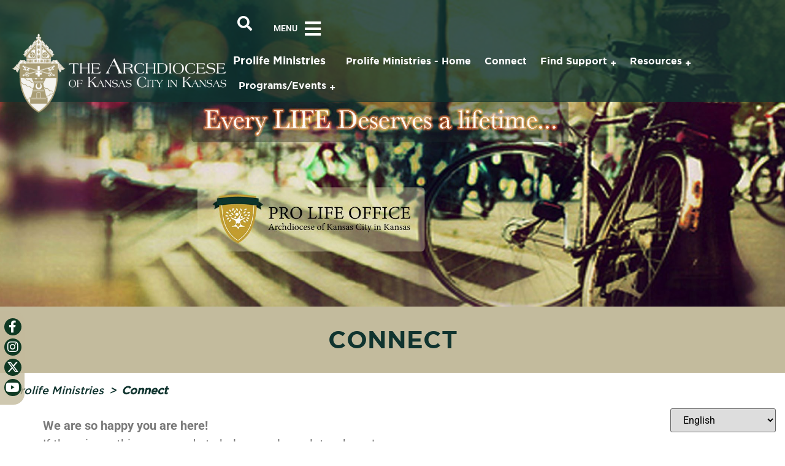

--- FILE ---
content_type: text/html; charset=UTF-8
request_url: https://archkck.org/prolife/connect/
body_size: 18965
content:
<!doctype html>
<html lang="en-US">
<head>
	<meta charset="UTF-8">
	<meta name="viewport" content="width=device-width, initial-scale=1">
	<link rel="profile" href="https://gmpg.org/xfn/11">
	<meta name='robots' content='index, follow, max-image-preview:large, max-snippet:-1, max-video-preview:-1' />

	<!-- This site is optimized with the Yoast SEO plugin v26.5 - https://yoast.com/wordpress/plugins/seo/ -->
	<title>Connect - Archdiocese of Kansas City in Kansas</title>
	<link rel="canonical" href="https://archkck.org/prolife/connect/" />
	<meta property="og:locale" content="en_US" />
	<meta property="og:type" content="article" />
	<meta property="og:title" content="Connect - Archdiocese of Kansas City in Kansas" />
	<meta property="og:description" content="We are so happy you are here!&nbsp;If there is anything we can do to help you, please let us know! Connect with us! Please let us know if you would" />
	<meta property="og:url" content="https://archkck.org/prolife/connect/" />
	<meta property="og:site_name" content="Archdiocese of Kansas City in Kansas" />
	<meta property="article:publisher" content="https://www.facebook.com/archkck" />
	<meta property="article:modified_time" content="2025-06-03T23:24:16+00:00" />
	<meta property="og:image" content="https://archkck.org/wp-content/uploads/2021/01/prolife-bicycle-steps2.jpg" />
	<meta property="og:image:width" content="2479" />
	<meta property="og:image:height" content="825" />
	<meta property="og:image:type" content="image/jpeg" />
	<meta name="twitter:card" content="summary_large_image" />
	<meta name="twitter:site" content="@archkck" />
	<script type="application/ld+json" class="yoast-schema-graph">{"@context":"https://schema.org","@graph":[{"@type":"WebPage","@id":"https://archkck.org/prolife/connect/","url":"https://archkck.org/prolife/connect/","name":"Connect - Archdiocese of Kansas City in Kansas","isPartOf":{"@id":"https://archkck.org/#website"},"primaryImageOfPage":{"@id":"https://archkck.org/prolife/connect/#primaryimage"},"image":{"@id":"https://archkck.org/prolife/connect/#primaryimage"},"thumbnailUrl":"https://archkck.org/wp-content/uploads/2021/01/prolife-bicycle-steps2.jpg","datePublished":"2021-01-04T18:22:55+00:00","dateModified":"2025-06-03T23:24:16+00:00","breadcrumb":{"@id":"https://archkck.org/prolife/connect/#breadcrumb"},"inLanguage":"en-US","potentialAction":[{"@type":"ReadAction","target":["https://archkck.org/prolife/connect/"]}]},{"@type":"ImageObject","inLanguage":"en-US","@id":"https://archkck.org/prolife/connect/#primaryimage","url":"https://archkck.org/wp-content/uploads/2021/01/prolife-bicycle-steps2.jpg","contentUrl":"https://archkck.org/wp-content/uploads/2021/01/prolife-bicycle-steps2.jpg","width":2479,"height":825},{"@type":"BreadcrumbList","@id":"https://archkck.org/prolife/connect/#breadcrumb","itemListElement":[{"@type":"ListItem","position":1,"name":"Home","item":"https://archkck.org/"},{"@type":"ListItem","position":2,"name":"Prolife Ministries","item":"https://archkck.org/prolife/"},{"@type":"ListItem","position":3,"name":"Connect"}]},{"@type":"WebSite","@id":"https://archkck.org/#website","url":"https://archkck.org/","name":"Archdiocese of Kansas City in Kansas","description":"","publisher":{"@id":"https://archkck.org/#organization"},"potentialAction":[{"@type":"SearchAction","target":{"@type":"EntryPoint","urlTemplate":"https://archkck.org/?s={search_term_string}"},"query-input":{"@type":"PropertyValueSpecification","valueRequired":true,"valueName":"search_term_string"}}],"inLanguage":"en-US"},{"@type":"Organization","@id":"https://archkck.org/#organization","name":"Archdiocese of Kansas City in Kansas","url":"https://archkck.org/","logo":{"@type":"ImageObject","inLanguage":"en-US","@id":"https://archkck.org/#/schema/logo/image/","url":"https://archkck.org/wp-content/uploads/2021/10/Archdiocese-Crest-Logo-with-Title.png","contentUrl":"https://archkck.org/wp-content/uploads/2021/10/Archdiocese-Crest-Logo-with-Title.png","width":1024,"height":268,"caption":"Archdiocese of Kansas City in Kansas"},"image":{"@id":"https://archkck.org/#/schema/logo/image/"},"sameAs":["https://www.facebook.com/archkck","https://x.com/archkck","https://www.instagram.com/archkck","https://www.linkedin.com/company/archdiocese-of-kansas-city-in-kansas","https://www.youtube.com/c/ArchdioceseofKansasCityinKansas","https://en.wikipedia.org/wiki/Roman_Catholic_Archdiocese_of_Kansas_City_in_Kansas"]}]}</script>
	<!-- / Yoast SEO plugin. -->


<link rel="alternate" type="application/rss+xml" title="Archdiocese of Kansas City in Kansas &raquo; Feed" href="https://archkck.org/feed/" />
<link rel="alternate" type="application/rss+xml" title="Archdiocese of Kansas City in Kansas &raquo; Comments Feed" href="https://archkck.org/comments/feed/" />
<link rel="alternate" title="oEmbed (JSON)" type="application/json+oembed" href="https://archkck.org/wp-json/oembed/1.0/embed?url=https%3A%2F%2Farchkck.org%2Fprolife%2Fconnect%2F" />
<link rel="alternate" title="oEmbed (XML)" type="text/xml+oembed" href="https://archkck.org/wp-json/oembed/1.0/embed?url=https%3A%2F%2Farchkck.org%2Fprolife%2Fconnect%2F&#038;format=xml" />
<style id='wp-img-auto-sizes-contain-inline-css'>
img:is([sizes=auto i],[sizes^="auto," i]){contain-intrinsic-size:3000px 1500px}
/*# sourceURL=wp-img-auto-sizes-contain-inline-css */
</style>
<style id='wp-emoji-styles-inline-css'>

	img.wp-smiley, img.emoji {
		display: inline !important;
		border: none !important;
		box-shadow: none !important;
		height: 1em !important;
		width: 1em !important;
		margin: 0 0.07em !important;
		vertical-align: -0.1em !important;
		background: none !important;
		padding: 0 !important;
	}
/*# sourceURL=wp-emoji-styles-inline-css */
</style>
<link rel='stylesheet' id='wp-block-library-css' href='https://archkck.org/wp-includes/css/dist/block-library/style.min.css?ver=6.9' media='all' />
<style id='pdfemb-pdf-embedder-viewer-style-inline-css'>
.wp-block-pdfemb-pdf-embedder-viewer{max-width:none}

/*# sourceURL=https://archkck.org/wp-content/plugins/pdf-embedder/block/build/style-index.css */
</style>
<style id='global-styles-inline-css'>
:root{--wp--preset--aspect-ratio--square: 1;--wp--preset--aspect-ratio--4-3: 4/3;--wp--preset--aspect-ratio--3-4: 3/4;--wp--preset--aspect-ratio--3-2: 3/2;--wp--preset--aspect-ratio--2-3: 2/3;--wp--preset--aspect-ratio--16-9: 16/9;--wp--preset--aspect-ratio--9-16: 9/16;--wp--preset--color--black: #000000;--wp--preset--color--cyan-bluish-gray: #abb8c3;--wp--preset--color--white: #ffffff;--wp--preset--color--pale-pink: #f78da7;--wp--preset--color--vivid-red: #cf2e2e;--wp--preset--color--luminous-vivid-orange: #ff6900;--wp--preset--color--luminous-vivid-amber: #fcb900;--wp--preset--color--light-green-cyan: #7bdcb5;--wp--preset--color--vivid-green-cyan: #00d084;--wp--preset--color--pale-cyan-blue: #8ed1fc;--wp--preset--color--vivid-cyan-blue: #0693e3;--wp--preset--color--vivid-purple: #9b51e0;--wp--preset--gradient--vivid-cyan-blue-to-vivid-purple: linear-gradient(135deg,rgb(6,147,227) 0%,rgb(155,81,224) 100%);--wp--preset--gradient--light-green-cyan-to-vivid-green-cyan: linear-gradient(135deg,rgb(122,220,180) 0%,rgb(0,208,130) 100%);--wp--preset--gradient--luminous-vivid-amber-to-luminous-vivid-orange: linear-gradient(135deg,rgb(252,185,0) 0%,rgb(255,105,0) 100%);--wp--preset--gradient--luminous-vivid-orange-to-vivid-red: linear-gradient(135deg,rgb(255,105,0) 0%,rgb(207,46,46) 100%);--wp--preset--gradient--very-light-gray-to-cyan-bluish-gray: linear-gradient(135deg,rgb(238,238,238) 0%,rgb(169,184,195) 100%);--wp--preset--gradient--cool-to-warm-spectrum: linear-gradient(135deg,rgb(74,234,220) 0%,rgb(151,120,209) 20%,rgb(207,42,186) 40%,rgb(238,44,130) 60%,rgb(251,105,98) 80%,rgb(254,248,76) 100%);--wp--preset--gradient--blush-light-purple: linear-gradient(135deg,rgb(255,206,236) 0%,rgb(152,150,240) 100%);--wp--preset--gradient--blush-bordeaux: linear-gradient(135deg,rgb(254,205,165) 0%,rgb(254,45,45) 50%,rgb(107,0,62) 100%);--wp--preset--gradient--luminous-dusk: linear-gradient(135deg,rgb(255,203,112) 0%,rgb(199,81,192) 50%,rgb(65,88,208) 100%);--wp--preset--gradient--pale-ocean: linear-gradient(135deg,rgb(255,245,203) 0%,rgb(182,227,212) 50%,rgb(51,167,181) 100%);--wp--preset--gradient--electric-grass: linear-gradient(135deg,rgb(202,248,128) 0%,rgb(113,206,126) 100%);--wp--preset--gradient--midnight: linear-gradient(135deg,rgb(2,3,129) 0%,rgb(40,116,252) 100%);--wp--preset--font-size--small: 13px;--wp--preset--font-size--medium: 20px;--wp--preset--font-size--large: 36px;--wp--preset--font-size--x-large: 42px;--wp--preset--spacing--20: 0.44rem;--wp--preset--spacing--30: 0.67rem;--wp--preset--spacing--40: 1rem;--wp--preset--spacing--50: 1.5rem;--wp--preset--spacing--60: 2.25rem;--wp--preset--spacing--70: 3.38rem;--wp--preset--spacing--80: 5.06rem;--wp--preset--shadow--natural: 6px 6px 9px rgba(0, 0, 0, 0.2);--wp--preset--shadow--deep: 12px 12px 50px rgba(0, 0, 0, 0.4);--wp--preset--shadow--sharp: 6px 6px 0px rgba(0, 0, 0, 0.2);--wp--preset--shadow--outlined: 6px 6px 0px -3px rgb(255, 255, 255), 6px 6px rgb(0, 0, 0);--wp--preset--shadow--crisp: 6px 6px 0px rgb(0, 0, 0);}:root { --wp--style--global--content-size: 800px;--wp--style--global--wide-size: 1200px; }:where(body) { margin: 0; }.wp-site-blocks > .alignleft { float: left; margin-right: 2em; }.wp-site-blocks > .alignright { float: right; margin-left: 2em; }.wp-site-blocks > .aligncenter { justify-content: center; margin-left: auto; margin-right: auto; }:where(.wp-site-blocks) > * { margin-block-start: 24px; margin-block-end: 0; }:where(.wp-site-blocks) > :first-child { margin-block-start: 0; }:where(.wp-site-blocks) > :last-child { margin-block-end: 0; }:root { --wp--style--block-gap: 24px; }:root :where(.is-layout-flow) > :first-child{margin-block-start: 0;}:root :where(.is-layout-flow) > :last-child{margin-block-end: 0;}:root :where(.is-layout-flow) > *{margin-block-start: 24px;margin-block-end: 0;}:root :where(.is-layout-constrained) > :first-child{margin-block-start: 0;}:root :where(.is-layout-constrained) > :last-child{margin-block-end: 0;}:root :where(.is-layout-constrained) > *{margin-block-start: 24px;margin-block-end: 0;}:root :where(.is-layout-flex){gap: 24px;}:root :where(.is-layout-grid){gap: 24px;}.is-layout-flow > .alignleft{float: left;margin-inline-start: 0;margin-inline-end: 2em;}.is-layout-flow > .alignright{float: right;margin-inline-start: 2em;margin-inline-end: 0;}.is-layout-flow > .aligncenter{margin-left: auto !important;margin-right: auto !important;}.is-layout-constrained > .alignleft{float: left;margin-inline-start: 0;margin-inline-end: 2em;}.is-layout-constrained > .alignright{float: right;margin-inline-start: 2em;margin-inline-end: 0;}.is-layout-constrained > .aligncenter{margin-left: auto !important;margin-right: auto !important;}.is-layout-constrained > :where(:not(.alignleft):not(.alignright):not(.alignfull)){max-width: var(--wp--style--global--content-size);margin-left: auto !important;margin-right: auto !important;}.is-layout-constrained > .alignwide{max-width: var(--wp--style--global--wide-size);}body .is-layout-flex{display: flex;}.is-layout-flex{flex-wrap: wrap;align-items: center;}.is-layout-flex > :is(*, div){margin: 0;}body .is-layout-grid{display: grid;}.is-layout-grid > :is(*, div){margin: 0;}body{padding-top: 0px;padding-right: 0px;padding-bottom: 0px;padding-left: 0px;}a:where(:not(.wp-element-button)){text-decoration: underline;}:root :where(.wp-element-button, .wp-block-button__link){background-color: #32373c;border-width: 0;color: #fff;font-family: inherit;font-size: inherit;font-style: inherit;font-weight: inherit;letter-spacing: inherit;line-height: inherit;padding-top: calc(0.667em + 2px);padding-right: calc(1.333em + 2px);padding-bottom: calc(0.667em + 2px);padding-left: calc(1.333em + 2px);text-decoration: none;text-transform: inherit;}.has-black-color{color: var(--wp--preset--color--black) !important;}.has-cyan-bluish-gray-color{color: var(--wp--preset--color--cyan-bluish-gray) !important;}.has-white-color{color: var(--wp--preset--color--white) !important;}.has-pale-pink-color{color: var(--wp--preset--color--pale-pink) !important;}.has-vivid-red-color{color: var(--wp--preset--color--vivid-red) !important;}.has-luminous-vivid-orange-color{color: var(--wp--preset--color--luminous-vivid-orange) !important;}.has-luminous-vivid-amber-color{color: var(--wp--preset--color--luminous-vivid-amber) !important;}.has-light-green-cyan-color{color: var(--wp--preset--color--light-green-cyan) !important;}.has-vivid-green-cyan-color{color: var(--wp--preset--color--vivid-green-cyan) !important;}.has-pale-cyan-blue-color{color: var(--wp--preset--color--pale-cyan-blue) !important;}.has-vivid-cyan-blue-color{color: var(--wp--preset--color--vivid-cyan-blue) !important;}.has-vivid-purple-color{color: var(--wp--preset--color--vivid-purple) !important;}.has-black-background-color{background-color: var(--wp--preset--color--black) !important;}.has-cyan-bluish-gray-background-color{background-color: var(--wp--preset--color--cyan-bluish-gray) !important;}.has-white-background-color{background-color: var(--wp--preset--color--white) !important;}.has-pale-pink-background-color{background-color: var(--wp--preset--color--pale-pink) !important;}.has-vivid-red-background-color{background-color: var(--wp--preset--color--vivid-red) !important;}.has-luminous-vivid-orange-background-color{background-color: var(--wp--preset--color--luminous-vivid-orange) !important;}.has-luminous-vivid-amber-background-color{background-color: var(--wp--preset--color--luminous-vivid-amber) !important;}.has-light-green-cyan-background-color{background-color: var(--wp--preset--color--light-green-cyan) !important;}.has-vivid-green-cyan-background-color{background-color: var(--wp--preset--color--vivid-green-cyan) !important;}.has-pale-cyan-blue-background-color{background-color: var(--wp--preset--color--pale-cyan-blue) !important;}.has-vivid-cyan-blue-background-color{background-color: var(--wp--preset--color--vivid-cyan-blue) !important;}.has-vivid-purple-background-color{background-color: var(--wp--preset--color--vivid-purple) !important;}.has-black-border-color{border-color: var(--wp--preset--color--black) !important;}.has-cyan-bluish-gray-border-color{border-color: var(--wp--preset--color--cyan-bluish-gray) !important;}.has-white-border-color{border-color: var(--wp--preset--color--white) !important;}.has-pale-pink-border-color{border-color: var(--wp--preset--color--pale-pink) !important;}.has-vivid-red-border-color{border-color: var(--wp--preset--color--vivid-red) !important;}.has-luminous-vivid-orange-border-color{border-color: var(--wp--preset--color--luminous-vivid-orange) !important;}.has-luminous-vivid-amber-border-color{border-color: var(--wp--preset--color--luminous-vivid-amber) !important;}.has-light-green-cyan-border-color{border-color: var(--wp--preset--color--light-green-cyan) !important;}.has-vivid-green-cyan-border-color{border-color: var(--wp--preset--color--vivid-green-cyan) !important;}.has-pale-cyan-blue-border-color{border-color: var(--wp--preset--color--pale-cyan-blue) !important;}.has-vivid-cyan-blue-border-color{border-color: var(--wp--preset--color--vivid-cyan-blue) !important;}.has-vivid-purple-border-color{border-color: var(--wp--preset--color--vivid-purple) !important;}.has-vivid-cyan-blue-to-vivid-purple-gradient-background{background: var(--wp--preset--gradient--vivid-cyan-blue-to-vivid-purple) !important;}.has-light-green-cyan-to-vivid-green-cyan-gradient-background{background: var(--wp--preset--gradient--light-green-cyan-to-vivid-green-cyan) !important;}.has-luminous-vivid-amber-to-luminous-vivid-orange-gradient-background{background: var(--wp--preset--gradient--luminous-vivid-amber-to-luminous-vivid-orange) !important;}.has-luminous-vivid-orange-to-vivid-red-gradient-background{background: var(--wp--preset--gradient--luminous-vivid-orange-to-vivid-red) !important;}.has-very-light-gray-to-cyan-bluish-gray-gradient-background{background: var(--wp--preset--gradient--very-light-gray-to-cyan-bluish-gray) !important;}.has-cool-to-warm-spectrum-gradient-background{background: var(--wp--preset--gradient--cool-to-warm-spectrum) !important;}.has-blush-light-purple-gradient-background{background: var(--wp--preset--gradient--blush-light-purple) !important;}.has-blush-bordeaux-gradient-background{background: var(--wp--preset--gradient--blush-bordeaux) !important;}.has-luminous-dusk-gradient-background{background: var(--wp--preset--gradient--luminous-dusk) !important;}.has-pale-ocean-gradient-background{background: var(--wp--preset--gradient--pale-ocean) !important;}.has-electric-grass-gradient-background{background: var(--wp--preset--gradient--electric-grass) !important;}.has-midnight-gradient-background{background: var(--wp--preset--gradient--midnight) !important;}.has-small-font-size{font-size: var(--wp--preset--font-size--small) !important;}.has-medium-font-size{font-size: var(--wp--preset--font-size--medium) !important;}.has-large-font-size{font-size: var(--wp--preset--font-size--large) !important;}.has-x-large-font-size{font-size: var(--wp--preset--font-size--x-large) !important;}
:root :where(.wp-block-pullquote){font-size: 1.5em;line-height: 1.6;}
/*# sourceURL=global-styles-inline-css */
</style>
<link rel='stylesheet' id='mdb-breadcrumb-styles-css' href='https://archkck.org/wp-content/plugins/archkck-dynamic-breadcrumbs/assets/css/breadcrumb-styles.css?ver=1.0.0' media='all' />
<link rel='stylesheet' id='mdnp-dynamic-nav-styles-css' href='https://archkck.org/wp-content/plugins/archkck-dynamic-nav-plugin/assets/css/dynamic-nav-styles.css?ver=1.0.14' media='all' />
<link rel='stylesheet' id='custom-search-style-css' href='https://archkck.org/wp-content/plugins/archkckc-custom-search-plugin/assets/css/style.css?ver=1.0.0' media='all' />
<link rel='stylesheet' id='widgetopts-styles-css' href='https://archkck.org/wp-content/plugins/widget-options/assets/css/widget-options.css?ver=4.1.3' media='all' />
<link rel='stylesheet' id='hello-elementor-css' href='https://archkck.org/wp-content/themes/hello-elementor/assets/css/reset.css?ver=3.4.5' media='all' />
<link rel='stylesheet' id='hello-elementor-theme-style-css' href='https://archkck.org/wp-content/themes/hello-elementor/assets/css/theme.css?ver=3.4.5' media='all' />
<link rel='stylesheet' id='hello-elementor-header-footer-css' href='https://archkck.org/wp-content/themes/hello-elementor/assets/css/header-footer.css?ver=3.4.5' media='all' />
<link rel='stylesheet' id='elementor-frontend-css' href='https://archkck.org/wp-content/plugins/elementor/assets/css/frontend.min.css?ver=3.33.4' media='all' />
<link rel='stylesheet' id='widget-heading-css' href='https://archkck.org/wp-content/plugins/elementor/assets/css/widget-heading.min.css?ver=3.33.4' media='all' />
<link rel='stylesheet' id='widget-image-css' href='https://archkck.org/wp-content/plugins/elementor/assets/css/widget-image.min.css?ver=3.33.4' media='all' />
<link rel='stylesheet' id='widget-nav-menu-css' href='https://archkck.org/wp-content/plugins/elementor-pro/assets/css/widget-nav-menu.min.css?ver=3.33.2' media='all' />
<link rel='stylesheet' id='e-animation-fadeIn-css' href='https://archkck.org/wp-content/plugins/elementor/assets/lib/animations/styles/fadeIn.min.css?ver=3.33.4' media='all' />
<link rel='stylesheet' id='widget-off-canvas-css' href='https://archkck.org/wp-content/plugins/elementor-pro/assets/css/widget-off-canvas.min.css?ver=3.33.2' media='all' />
<link rel='stylesheet' id='e-animation-grow-css' href='https://archkck.org/wp-content/plugins/elementor/assets/lib/animations/styles/e-animation-grow.min.css?ver=3.33.4' media='all' />
<link rel='stylesheet' id='widget-social-icons-css' href='https://archkck.org/wp-content/plugins/elementor/assets/css/widget-social-icons.min.css?ver=3.33.4' media='all' />
<link rel='stylesheet' id='e-apple-webkit-css' href='https://archkck.org/wp-content/plugins/elementor/assets/css/conditionals/apple-webkit.min.css?ver=3.33.4' media='all' />
<link rel='stylesheet' id='elementor-icons-css' href='https://archkck.org/wp-content/plugins/elementor/assets/lib/eicons/css/elementor-icons.min.css?ver=5.44.0' media='all' />
<link rel='stylesheet' id='elementor-post-120146-css' href='https://archkck.org/wp-content/uploads/elementor/css/post-120146.css?ver=1765824434' media='all' />
<link rel='stylesheet' id='uael-frontend-css' href='https://archkck.org/wp-content/plugins/ultimate-elementor/assets/min-css/uael-frontend.min.css?ver=1.42.0' media='all' />
<link rel='stylesheet' id='uael-teammember-social-icons-css' href='https://archkck.org/wp-content/plugins/elementor/assets/css/widget-social-icons.min.css?ver=3.24.0' media='all' />
<link rel='stylesheet' id='uael-social-share-icons-brands-css' href='https://archkck.org/wp-content/plugins/elementor/assets/lib/font-awesome/css/brands.css?ver=5.15.3' media='all' />
<link rel='stylesheet' id='uael-social-share-icons-fontawesome-css' href='https://archkck.org/wp-content/plugins/elementor/assets/lib/font-awesome/css/fontawesome.css?ver=5.15.3' media='all' />
<link rel='stylesheet' id='uael-nav-menu-icons-css' href='https://archkck.org/wp-content/plugins/elementor/assets/lib/font-awesome/css/solid.css?ver=5.15.3' media='all' />
<link rel='stylesheet' id='elementor-post-11636-css' href='https://archkck.org/wp-content/uploads/elementor/css/post-11636.css?ver=1765832895' media='all' />
<link rel='stylesheet' id='elementor-post-120120-css' href='https://archkck.org/wp-content/uploads/elementor/css/post-120120.css?ver=1765824436' media='all' />
<link rel='stylesheet' id='elementor-post-120127-css' href='https://archkck.org/wp-content/uploads/elementor/css/post-120127.css?ver=1765824434' media='all' />
<link rel='stylesheet' id='hello-elementor-child-style-css' href='https://archkck.org/wp-content/themes/archkck-child/style.css?ver=2.0.0' media='all' />
<link rel='stylesheet' id='elementor-gf-local-roboto-css' href='https://archkck.org/wp-content/uploads/elementor/google-fonts/css/roboto.css?ver=1754927690' media='all' />
<link rel='stylesheet' id='elementor-gf-local-inter-css' href='https://archkck.org/wp-content/uploads/elementor/google-fonts/css/inter.css?ver=1754927930' media='all' />
<link rel='stylesheet' id='elementor-icons-shared-0-css' href='https://archkck.org/wp-content/plugins/elementor/assets/lib/font-awesome/css/fontawesome.min.css?ver=5.15.3' media='all' />
<link rel='stylesheet' id='elementor-icons-fa-solid-css' href='https://archkck.org/wp-content/plugins/elementor/assets/lib/font-awesome/css/solid.min.css?ver=5.15.3' media='all' />
<link rel='stylesheet' id='elementor-icons-fa-regular-css' href='https://archkck.org/wp-content/plugins/elementor/assets/lib/font-awesome/css/regular.min.css?ver=5.15.3' media='all' />
<link rel='stylesheet' id='elementor-icons-fa-brands-css' href='https://archkck.org/wp-content/plugins/elementor/assets/lib/font-awesome/css/brands.min.css?ver=5.15.3' media='all' />
<script src="https://archkck.org/wp-includes/js/jquery/jquery.min.js?ver=3.7.1" id="jquery-core-js"></script>
<script src="https://archkck.org/wp-includes/js/jquery/jquery-migrate.min.js?ver=3.4.1" id="jquery-migrate-js"></script>
<link rel="https://api.w.org/" href="https://archkck.org/wp-json/" /><link rel="alternate" title="JSON" type="application/json" href="https://archkck.org/wp-json/wp/v2/pages/11636" /><link rel="EditURI" type="application/rsd+xml" title="RSD" href="https://archkck.org/xmlrpc.php?rsd" />
<meta name="generator" content="WordPress 6.9" />
<link rel='shortlink' href='https://archkck.org/?p=11636' />

            <style>
            #random-header-bg {
                background-image: url(https://archkck.org/wp-content/uploads/2021/01/prolife-bicycle-steps2.jpg) !important;
                background-position: center center;
                background-repeat: no-repeat;
                background-size: cover;
                
            }
            @media (max-width: 1024px) {
                #random-header-bg {
                    background-image: url(https://archkck.org/wp-content/uploads/2021/01/prolife-bicycle-steps2-1024x341.jpg) !important;
                }
            }
            @media (max-width: 767px) {
                #random-header-bg {
                    background-image: url(https://archkck.org/wp-content/uploads/2021/01/prolife-bicycle-steps2-768x256.jpg) !important;
                }
            }
            </style>
              <script>(function(i,s,o,g,r,a,m){i['GoogleAnalyticsObject']=r;i[r]=i[r]||function(){ (i[r].q=i[r].q||[]).push(arguments)},i[r].l=1*new Date();a=s.createElement(o), m=s.getElementsByTagName(o)[0];a.async=1;a.src=g;m.parentNode.insertBefore(a,m) })(window,document,'script','https://www.google-analytics.com/analytics.js','ga');
   ga('create', 'UA-70920952-1', 'auto'); ga('send', 'pageview');</script>
	<script async src="https://www.googletagmanager.com/gtag/js?id=G-7DB0XGHVR4"></script>
  <script>
    window.dataLayer = window.dataLayer || [];

    function gtag() {
      dataLayer.push(arguments);
    }
    gtag('js', new Date());
    gtag('config', 'G-7DB0XGHVR4');
  </script>
			<style>
				.e-con.e-parent:nth-of-type(n+4):not(.e-lazyloaded):not(.e-no-lazyload),
				.e-con.e-parent:nth-of-type(n+4):not(.e-lazyloaded):not(.e-no-lazyload) * {
					background-image: none !important;
				}
				@media screen and (max-height: 1024px) {
					.e-con.e-parent:nth-of-type(n+3):not(.e-lazyloaded):not(.e-no-lazyload),
					.e-con.e-parent:nth-of-type(n+3):not(.e-lazyloaded):not(.e-no-lazyload) * {
						background-image: none !important;
					}
				}
				@media screen and (max-height: 640px) {
					.e-con.e-parent:nth-of-type(n+2):not(.e-lazyloaded):not(.e-no-lazyload),
					.e-con.e-parent:nth-of-type(n+2):not(.e-lazyloaded):not(.e-no-lazyload) * {
						background-image: none !important;
					}
				}
			</style>
			    <style id="topic-selector-styles">
        h3.center {text-align:center; color:#fff;}
        .topic-selector-container {
            position: relative;
            max-width: 300px; /* Example width */
        }
        .topic-selector-button {
            display: flex;
            justify-content: space-between;
            align-items: center;
            width: 100%;
            padding: 5px!important; /* Increased padding */
            background-color: #ffffff!important; /* White background */
            border: none; /* No border */
            border-radius: 0; /* Sharp corners */
            cursor: pointer;
            text-align: left;
            font-size: 16px;
            font-weight: bold; /* Bold text */
            color: #333!important; /* Dark text */
            white-space: normal!important;
            margin-bottom:15px;
        }
        .topic-selector-button:hover {
            background-color: #f9f9f9; /* Lighter hover */
            color: #333;
        }
        .topic-selector-arrow {
            transition: transform 0.3s ease; /* Smooth rotation */
            color: #333; /* Ensure arrow is visible */
        }
        .topic-selector-arrow .arrow-down {
            display: inline-block;
        }
        .topic-selector-arrow.is-toggled {
            transform: rotate(180deg); /* Rotate 180 degrees */
        }
        .topic-selector-content {
            display: none; /* This is the CRITICAL part - hides dropdown by default */
            position: absolute;
            top: 100%;
            left: 0;
            width: 100%;
            background: #ffffff;
            border: 1px solid #ddd;
            border-top: none;
            border-radius: 0; /* Sharp corners */
            box-shadow: 0 4px 8px rgba(0,0,0,0.05);
            z-index: 1000;
            max-height: 250px; /* Max height for scrolling */
            overflow-y: auto; /* Enable vertical scrolling */
        }
        .topic-selector-content.is-open {
            display: block; /* This class, toggled by JS, makes it visible */
        }
        .topic-selector-item {
            display: block;
            padding: 12px 20px;
            text-decoration: none;
            color: #333;
            font-size: 15px;
        }
        .topic-selector-item:hover,
        .topic-selector-item:focus {
            background-color: #f0f0f0;
            color: #000!important;
        }
        .topic-selector-item:last-child {
            border-bottom: none;
        }
    </style>
    <link rel="icon" href="https://archkck.org/wp-content/uploads/2020/09/cropped-kck_logo-32x32.png" sizes="32x32" />
<link rel="icon" href="https://archkck.org/wp-content/uploads/2020/09/cropped-kck_logo-192x192.png" sizes="192x192" />
<link rel="apple-touch-icon" href="https://archkck.org/wp-content/uploads/2020/09/cropped-kck_logo-180x180.png" />
<meta name="msapplication-TileImage" content="https://archkck.org/wp-content/uploads/2020/09/cropped-kck_logo-270x270.png" />
</head>
<body class="wp-singular page-template page-template-views page-template-template-custom-blade page-template-viewstemplate-custom-blade-php page page-id-11636 page-child parent-pageid-11648 wp-custom-logo wp-embed-responsive wp-theme-hello-elementor wp-child-theme-archkck-child hello-elementor-default elementor-default elementor-kit-120146 elementor-page elementor-page-11636">


<a class="skip-link screen-reader-text" href="#content">Skip to content</a>

		<header data-elementor-type="header" data-elementor-id="120120" class="elementor elementor-120120 elementor-location-header" data-elementor-post-type="elementor_library">
			<div class="elementor-element elementor-element-49c8d358 e-con-full e-flex e-con e-parent" data-id="49c8d358" data-element_type="container">
		<div class="elementor-element elementor-element-2f346298 e-con-full e-flex e-con e-child" data-id="2f346298" data-element_type="container" id="random-header-bg">
				</div>
		<div class="elementor-element elementor-element-5574dce5 e-con-full e-flex e-con e-child" data-id="5574dce5" data-element_type="container" data-settings="{&quot;background_background&quot;:&quot;classic&quot;}">
				<div class="elementor-element elementor-element-5b9156f0 elementor-widget elementor-widget-theme-page-title elementor-page-title elementor-widget-heading" data-id="5b9156f0" data-element_type="widget" data-widget_type="theme-page-title.default">
				<div class="elementor-widget-container">
					<h1 class="elementor-heading-title elementor-size-default">Connect</h1>				</div>
				</div>
				</div>
		<div class="elementor-element elementor-element-4255cdd4 e-flex e-con-boxed e-con e-child" data-id="4255cdd4" data-element_type="container">
					<div class="e-con-inner">
				<div class="elementor-element elementor-element-5abf5458 elementor-widget elementor-widget-shortcode" data-id="5abf5458" data-element_type="widget" data-widget_type="shortcode.default">
				<div class="elementor-widget-container">
							<div class="elementor-shortcode"><div class="mdb-breadcrumb-container"><nav class="mdb-breadcrumb" aria-label="breadcrumb"><a href="https://archkck.org/prolife/home">Prolife Ministries</a> <span class="breadcrumb-sep">&gt;</span> <span class="breadcrumb-current">Connect</span></nav></div></div>
						</div>
				</div>
					</div>
				</div>
				</div>
		<div class="elementor-element elementor-element-63ef8c5 e-flex e-con-boxed e-con e-parent" data-id="63ef8c5" data-element_type="container" data-settings="{&quot;background_background&quot;:&quot;classic&quot;,&quot;position&quot;:&quot;absolute&quot;}">
					<div class="e-con-inner">
		<div class="elementor-element elementor-element-63394329 e-con-full e-flex e-con e-child" data-id="63394329" data-element_type="container">
				<div class="elementor-element elementor-element-3cc729f0 elementor-widget elementor-widget-image" data-id="3cc729f0" data-element_type="widget" data-widget_type="image.default">
				<div class="elementor-widget-container">
																<a href="/">
							<img width="768" height="248" src="https://archkck.org/wp-content/uploads/2025/12/kck_logo@2x-768x248.png" class="attachment-medium_large size-medium_large wp-image-120119" alt="" srcset="https://archkck.org/wp-content/uploads/2025/12/kck_logo@2x-768x248.png 768w, https://archkck.org/wp-content/uploads/2025/12/kck_logo@2x-300x97.png 300w, https://archkck.org/wp-content/uploads/2025/12/kck_logo@2x-1024x330.png 1024w, https://archkck.org/wp-content/uploads/2025/12/kck_logo@2x-120x39.png 120w, https://archkck.org/wp-content/uploads/2025/12/kck_logo@2x.png 1352w" sizes="(max-width: 768px) 100vw, 768px" />								</a>
															</div>
				</div>
				</div>
		<div class="elementor-element elementor-element-32e94410 e-con-full e-flex e-con e-child" data-id="32e94410" data-element_type="container">
		<div class="elementor-element elementor-element-1a56f0fc e-con-full e-flex e-con e-child" data-id="1a56f0fc" data-element_type="container">
		<div class="elementor-element elementor-element-674219a3 e-con-full e-flex e-con e-child" data-id="674219a3" data-element_type="container">
				<div class="elementor-element elementor-element-52d527d elementor-widget-tablet__width-auto elementor-widget elementor-widget-shortcode" data-id="52d527d" data-element_type="widget" data-widget_type="shortcode.default">
				<div class="elementor-widget-container">
							<div class="elementor-shortcode">    
    <form class="custom-search-form custom-search-desktop" action="/">
        <div class="form-group">
            <label for="desktop-search-input" class="sr-only">Search</label>
            <input type="text" name="s" id="desktop-search-input" class="form-control" value="" placeholder="Search...">
            <button type="submit" class="btn" aria-label="Search" title="Click to Search">
                <i class="fa fa-search" aria-hidden="true"></i>
            </button>
        </div>
    </form>
    
    <div class="custom-search-mobile-toggle">
        <a href="#" class="mobile-search-icon-trigger" aria-label="Open search bar">
            <i class="fa fa-search" aria-hidden="true"></i>
        </a>
        
        <form class="custom-search-form custom-search-mobile-dropdown" action="/">
            <div class="form-group">
                <label for="mobile-search-input" class="sr-only">Search</label>
                <input type="text" name="s" id="mobile-search-input" class="form-control" value="" placeholder="Search...">
                <button type="submit" class="btn" aria-label="Search">
                    <i class="fa fa-search" aria-hidden="true"></i>
                </button>
            </div>
        </form>
    </div>

    </div>
						</div>
				</div>
				<div class="elementor-element elementor-element-76009e87 elementor-widget elementor-widget-text-editor" data-id="76009e87" data-element_type="widget" data-widget_type="text-editor.default">
				<div class="elementor-widget-container">
									<p>MENU</p>								</div>
				</div>
				<div class="elementor-element elementor-element-72b938ef elementor-view-default elementor-widget elementor-widget-icon" data-id="72b938ef" data-element_type="widget" data-widget_type="icon.default">
				<div class="elementor-widget-container">
							<div class="elementor-icon-wrapper">
			<a class="elementor-icon" href="#elementor-action%3Aaction%3Doff_canvas%3Aopen%26settings%3DeyJpZCI6IjU0NmUxZDYzIiwiZGlzcGxheU1vZGUiOiJvcGVuIn0%3D">
			<i aria-hidden="true" class="fas fa-bars"></i>			</a>
		</div>
						</div>
				</div>
				</div>
				<div class="elementor-element elementor-element-546e1d63 elementor-widget elementor-widget-off-canvas" data-id="546e1d63" data-element_type="widget" data-settings="{&quot;exit_animation&quot;:&quot;fadeIn&quot;}" data-widget_type="off-canvas.default">
				<div class="elementor-widget-container">
							<nav id="off-canvas-546e1d63" class="e-off-canvas" role="dialog" aria-hidden="true" aria-label="MENU" aria-modal="true" inert="" data-delay-child-handlers="true">
			<div class="e-off-canvas__overlay"></div>
			<div class="e-off-canvas__main">
				<div class="e-off-canvas__content">
					<div class="elementor-element elementor-element-69534cf8 e-con-full e-flex e-con e-child" data-id="69534cf8" data-element_type="container">
				<div class="elementor-element elementor-element-39ac9871 elementor-absolute elementor-view-default elementor-widget elementor-widget-icon" data-id="39ac9871" data-element_type="widget" data-settings="{&quot;_position&quot;:&quot;absolute&quot;}" data-widget_type="icon.default">
				<div class="elementor-widget-container">
							<div class="elementor-icon-wrapper">
			<a class="elementor-icon" href="#elementor-action%3Aaction%3Doff_canvas%3Aclose%26settings%3DeyJpZCI6IjU0NmUxZDYzIiwiZGlzcGxheU1vZGUiOiJjbG9zZSJ9">
			<i aria-hidden="true" class="far fa-window-close"></i>			</a>
		</div>
						</div>
				</div>
		<div class="elementor-element elementor-element-3d836fe7 e-con-full e-flex e-con e-child" data-id="3d836fe7" data-element_type="container">
				<div class="elementor-element elementor-element-45939e21 elementor-nav-menu__align-center elementor-nav-menu--dropdown-none welcome-buttons elementor-widget elementor-widget-nav-menu" data-id="45939e21" data-element_type="widget" data-settings="{&quot;layout&quot;:&quot;horizontal&quot;,&quot;submenu_icon&quot;:{&quot;value&quot;:&quot;&lt;i class=\&quot;fas fa-caret-down\&quot; aria-hidden=\&quot;true\&quot;&gt;&lt;\/i&gt;&quot;,&quot;library&quot;:&quot;fa-solid&quot;}}" data-widget_type="nav-menu.default">
				<div class="elementor-widget-container">
								<nav aria-label="Menu" class="elementor-nav-menu--main elementor-nav-menu__container elementor-nav-menu--layout-horizontal e--pointer-framed e--animation-none">
				<ul id="menu-1-45939e21" class="elementor-nav-menu"><li class="menu-item menu-item-type-custom menu-item-object-custom menu-item-7231"><a href="https://archkck.org/our-church/who-we-are/" class="elementor-item">Welcome</a></li>
<li class="menu-item menu-item-type-custom menu-item-object-custom menu-item-7232"><a href="https://archkck.org/archbishop/" class="elementor-item">Archbishop</a></li>
<li class="menu-item menu-item-type-custom menu-item-object-custom menu-item-7233"><a href="/donate/home" class="elementor-item">Donate</a></li>
</ul>			</nav>
						<nav class="elementor-nav-menu--dropdown elementor-nav-menu__container" aria-hidden="true">
				<ul id="menu-2-45939e21" class="elementor-nav-menu"><li class="menu-item menu-item-type-custom menu-item-object-custom menu-item-7231"><a href="https://archkck.org/our-church/who-we-are/" class="elementor-item" tabindex="-1">Welcome</a></li>
<li class="menu-item menu-item-type-custom menu-item-object-custom menu-item-7232"><a href="https://archkck.org/archbishop/" class="elementor-item" tabindex="-1">Archbishop</a></li>
<li class="menu-item menu-item-type-custom menu-item-object-custom menu-item-7233"><a href="/donate/home" class="elementor-item" tabindex="-1">Donate</a></li>
</ul>			</nav>
						</div>
				</div>
				<div class="elementor-element elementor-element-4ca95312 elementor-widget-tablet__width-inherit elementor-widget-mobile__width-inherit elementor-hidden-desktop elementor-widget elementor-widget-shortcode" data-id="4ca95312" data-element_type="widget" data-widget_type="shortcode.default">
				<div class="elementor-widget-container">
							<div class="elementor-shortcode"><nav class="my-parent-child-nav nav-style-indented"><ul class="my-parent-child-menu"><li class="menu-item menu-item-parent"><span class="parent-title">Prolife Ministries</span></li><li class="menu-item"><a href="https://archkck.org/prolife/home/">Prolife Ministries - Home</a></li><li class="menu-item current-menu-item"><a href="https://archkck.org/prolife/connect/">Connect</a></li><li class="menu-item menu-item-has-children"><a href="https://archkck.org/prolife/support/">Find Support</a><ul class="sub-menu"><li class="menu-item"><a href="https://archkck.org/foster/home/">Foster Care Ministry</a></li><li class="menu-item"><a href="https://archkck.org/foster/home/#new_tab">Adoption Information</a></li><li class="menu-item"><a href="https://archkck.org/prolife/support/catholic-guide-for-end-of-life-planning/">Catholic Guide for End of Life Planning</a></li><li class="menu-item"><a href="https://archkck.org/prolife/support/fertility-care/">Fertility Care Resources</a></li><li class="menu-item"><a href="https://archkck.org/prolife/support/pro-life-miscarriage/">Miscarriage Support</a></li><li class="menu-item"><a href="https://gabrielprojectkc.com/#new_tab">Pregnant and Need Help? Gabriel Project Ministry</a></li><li class="menu-item"><a href="https://archkck.org/prolife/support/senior-care/">Senior Care Options</a></li><li class="menu-item"><a href="https://projectrachelkc.com/#new_tab">Post-Abortive Support: Project Rachel Ministry</a></li><li class="menu-item"><a href="https://archkck.org/prolife/support/unplanned-pregnancy/">Unplanned Pregnancy Resources</a></li></ul></li><li class="menu-item menu-item-has-children"><a href="https://archkck.org/prolife/resources/">Resources</a><ul class="sub-menu"><li class="menu-item"><a href="https://archkck.org/prolife/resources/prolife-abn-pro-life-committee-statements/">Chairman News Releases</a></li><li class="menu-item"><a href="https://archkck.org/prolife/resources/pro-life-action-alerts/">News Alerts</a></li><li class="menu-item"><a href="https://archkck.org/prolife/resources/youth/">Youth Resources</a></li><li class="menu-item"><a href="http://theleaven.org/category/columnists/life-is-calling/#new_tab">Life Matters News Column</a></li><li class="menu-item"><a href="https://archkck.org/prolife/resources/pro-life-priests-and-coordinators/">Pro-Life - Priests and Coordinators</a></li><li class="menu-item"><a href="https://archkck.org/prolife/resources/pro-life-news/">Pro-Life News</a></li><li class="menu-item"><a href="https://archkck.org/prolife/resources/vaccines/">Advocacy for Ethical Vaccine Development</a></li></ul></li><li class="menu-item menu-item-has-children"><a href="https://archkck.org/prolife/activities/">Programs/Events</a><ul class="sub-menu"><li class="menu-item"><a href="https://archkck.org/prolife/activities/embrace-grace/">Embrace Grace</a></li><li class="menu-item"><a href="https://archkck.org/prolife/activities/ignite/">Ignite</a></li><li class="menu-item"><a href="https://archkck.org/prolife/activities/ksmass-marchforlife/">Kansas Mass, March &amp; Rally for Life</a></li><li class="menu-item"><a href="https://archkck.org/prolife/activities/national-march-for-life/">National March for Life</a></li><li class="menu-item"><a href="https://archkck.org/prolife/activities/pro-life-respect-life-month/">Respect Life Month</a></li><li class="menu-item"><a href="https://archkck.org/prolife/activities/pro-life-events/">Pro-Life Events</a></li><li class="menu-item"><a href="https://archkck.org/prolife/activities/an-evening-with-abby-johnson-2/">Pro-Life Speaker Series</a></li><li class="menu-item"><a href="https://archkck.org/prolife/activities/spiritual-adoption/">Spiritual Adoption</a></li><li class="menu-item"><a href="https://archkck.org/prolife/activities/the-culture-project/">The Culture Project</a></li><li class="menu-item"><a href="https://archkck.org/prolife/activities/walking-with-moms/">Walking with Moms in Need</a></li></ul></li></ul></nav></div>
						</div>
				</div>
				<div class="elementor-element elementor-element-3cc5a10d elementor-widget elementor-widget-nav-menu" data-id="3cc5a10d" data-element_type="widget" id="nav1" data-settings="{&quot;layout&quot;:&quot;dropdown&quot;,&quot;submenu_icon&quot;:{&quot;value&quot;:&quot;&lt;i class=\&quot;fas fa-caret-down\&quot; aria-hidden=\&quot;true\&quot;&gt;&lt;\/i&gt;&quot;,&quot;library&quot;:&quot;fa-solid&quot;}}" data-widget_type="nav-menu.default">
				<div class="elementor-widget-container">
								<nav class="elementor-nav-menu--dropdown elementor-nav-menu__container" aria-hidden="true">
				<ul id="menu-2-3cc5a10d" class="elementor-nav-menu"><li class="menu-item menu-item-type-post_type menu-item-object-page menu-item-has-children menu-item-364"><a href="https://archkck.org/our-church/" class="elementor-item" tabindex="-1">Our Church</a>
<ul class="sub-menu elementor-nav-menu--dropdown">
	<li class="menu-item menu-item-type-post_type menu-item-object-page menu-item-has-children menu-item-365"><a href="https://archkck.org/our-church/who-we-are/" class="elementor-sub-item" tabindex="-1">About Us</a>
	<ul class="sub-menu elementor-nav-menu--dropdown">
		<li class="menu-item menu-item-type-custom menu-item-object-custom menu-item-12753"><a target="_blank" href="https://catholicismseries.com/watch?_ga=2.113818945.751494465.1606268929-2033851075.1606268929" class="elementor-sub-item" tabindex="-1">Catholicism Explained</a></li>
		<li class="menu-item menu-item-type-custom menu-item-object-custom menu-item-9269"><a href="http://archkck.org/enflame/home" class="elementor-sub-item" tabindex="-1">Enflame Our Hearts</a></li>
		<li class="menu-item menu-item-type-custom menu-item-object-custom menu-item-40033"><a href="http://www.archkck.org/revival" class="elementor-sub-item" tabindex="-1">Revival</a></li>
	</ul>
</li>
	<li class="menu-item menu-item-type-custom menu-item-object-custom menu-item-has-children menu-item-16574"><a href="https://archkck.org/vocations/home/" class="elementor-sub-item" tabindex="-1">Vocations</a>
	<ul class="sub-menu elementor-nav-menu--dropdown">
		<li class="menu-item menu-item-type-post_type menu-item-object-page menu-item-11451"><a href="https://archkck.org/diaconate/permanent-diaconate/" class="elementor-sub-item" tabindex="-1">Permanent Diaconate</a></li>
		<li class="menu-item menu-item-type-custom menu-item-object-custom menu-item-26102"><a href="https://archkck.org/vocations/home/" class="elementor-sub-item" tabindex="-1">Priestly Vocations</a></li>
		<li class="menu-item menu-item-type-post_type menu-item-object-page menu-item-370"><a href="https://archkck.org/vocations/meet-those-called/consecrated-life/" class="elementor-sub-item" tabindex="-1">Consecrated Life</a></li>
	</ul>
</li>
	<li class="menu-item menu-item-type-post_type menu-item-object-page menu-item-has-children menu-item-373"><a href="https://archkck.org/our-church/getting-involved/" class="elementor-sub-item" tabindex="-1">Getting Involved</a>
	<ul class="sub-menu elementor-nav-menu--dropdown">
		<li class="menu-item menu-item-type-post_type menu-item-object-page menu-item-21473"><a href="/adults/home" class="elementor-sub-item" tabindex="-1">Adult Evangelization</a></li>
		<li class="menu-item menu-item-type-post_type menu-item-object-page menu-item-376"><a href="https://archkck.org/prayerrequest/" class="elementor-sub-item" tabindex="-1">Prayer Request</a></li>
	</ul>
</li>
</ul>
</li>
<li class="menu-item menu-item-type-post_type menu-item-object-page menu-item-has-children menu-item-384"><a href="https://archkck.org/outreach-support/" class="elementor-item" tabindex="-1">Outreach &#038; Support</a>
<ul class="sub-menu elementor-nav-menu--dropdown">
	<li class="menu-item menu-item-type-post_type menu-item-object-page menu-item-has-children menu-item-385"><a href="https://archkck.org/outreach-support/outreach-ministries/" class="elementor-sub-item" tabindex="-1">Outreach Ministries</a>
	<ul class="sub-menu elementor-nav-menu--dropdown">
		<li class="menu-item menu-item-type-custom menu-item-object-custom menu-item-77879"><a href="https://archkck.org/protection-and-care/survivor-resources/" class="elementor-sub-item" tabindex="-1">Abuse Survivor</a></li>
		<li class="menu-item menu-item-type-post_type menu-item-object-page menu-item-393"><a href="https://archkck.org/deaf/ministry/" class="elementor-sub-item" tabindex="-1">Deaf Ministry</a></li>
		<li class="menu-item menu-item-type-custom menu-item-object-custom menu-item-108112"><a href="https://archkck.org/foster/home/" class="elementor-sub-item" tabindex="-1">Foster Care Ministry</a></li>
		<li class="menu-item menu-item-type-post_type menu-item-object-page menu-item-386"><a href="https://archkck.org/outreach-support/outreach-ministries/hispanic-ministry/" class="elementor-sub-item" tabindex="-1">Hispanic Ministry</a></li>
		<li class="menu-item menu-item-type-custom menu-item-object-custom menu-item-75775"><a href="https://archkck.org/family/life/" class="elementor-sub-item" tabindex="-1">Marriage &#038; Family Life</a></li>
		<li class="menu-item menu-item-type-post_type menu-item-object-page menu-item-392"><a href="https://archkck.org/prolife/home/" class="elementor-sub-item" tabindex="-1">Pro-Life Ministry</a></li>
		<li class="menu-item menu-item-type-custom menu-item-object-custom menu-item-22676"><a href="https://archkck.org/offices/#RetreatCenters" class="elementor-sub-item elementor-item-anchor" tabindex="-1">Retreat Centers</a></li>
		<li class="menu-item menu-item-type-custom menu-item-object-custom menu-item-42200"><a href="https://archkck.org/special-needs/home/" class="elementor-sub-item" tabindex="-1">Special Needs</a></li>
		<li class="menu-item menu-item-type-post_type menu-item-object-page menu-item-395"><a href="https://archkck.org/outreach-support/outreach-ministries/social-justice/" class="elementor-sub-item" tabindex="-1">Social Justice</a></li>
		<li class="menu-item menu-item-type-custom menu-item-object-custom menu-item-21943"><a href="https://archkck.org/protection-and-care/office/substantiated-clergy-offenders/" class="elementor-sub-item" tabindex="-1">Substantiated Clergy Offenders</a></li>
	</ul>
</li>
	<li class="menu-item menu-item-type-post_type menu-item-object-page menu-item-has-children menu-item-388"><a href="https://archkck.org/outreach-support/support-services/" class="elementor-sub-item" tabindex="-1">Support Services</a>
	<ul class="sub-menu elementor-nav-menu--dropdown">
		<li class="menu-item menu-item-type-post_type menu-item-object-page menu-item-28349"><a href="https://archkck.org/our-church/who-we-are/offices/judicial-vicar-tribunal/" class="elementor-sub-item" tabindex="-1">Annulments – Tribunal</a></li>
		<li class="menu-item menu-item-type-post_type menu-item-object-page menu-item-401"><a href="https://archkck.org/family/care-support/grief-loss/" class="elementor-sub-item" tabindex="-1">Grief &#038; Loss</a></li>
		<li class="menu-item menu-item-type-post_type menu-item-object-page menu-item-400"><a href="https://archkck.org/outreach-support/support-services/marriage-in-crisis/" class="elementor-sub-item" tabindex="-1">Marriage in Crisis</a></li>
		<li class="menu-item menu-item-type-post_type menu-item-object-page menu-item-390"><a target="_blank" href="https://projectrachelkc.com/#new_tab" class="elementor-sub-item elementor-item-anchor" tabindex="-1">Post Abortion Healing</a></li>
		<li class="menu-item menu-item-type-post_type menu-item-object-page menu-item-389"><a target="_blank" href="https://gabrielprojectkc.com/#new_tab" class="elementor-sub-item elementor-item-anchor" tabindex="-1">Unplanned Pregnancy Help</a></li>
	</ul>
</li>
</ul>
</li>
<li class="menu-item menu-item-type-post_type menu-item-object-page menu-item-has-children menu-item-7725"><a href="https://archkck.org/parishes-schools/" class="elementor-item" tabindex="-1">Parishes &#038; Schools</a>
<ul class="sub-menu elementor-nav-menu--dropdown">
	<li class="menu-item menu-item-type-post_type menu-item-object-page menu-item-has-children menu-item-407"><a href="https://archkck.org/parish-school/catholic-parishes/" class="elementor-sub-item" tabindex="-1">Catholic Parishes</a>
	<ul class="sub-menu elementor-nav-menu--dropdown">
		<li class="menu-item menu-item-type-post_type menu-item-object-page menu-item-415"><a href="https://archkck.org/parish-school/catholic-parishes/childres-catechesis-religious-ed/" class="elementor-sub-item" tabindex="-1">Children’s Catechesis/Religious Ed.</a></li>
		<li class="menu-item menu-item-type-post_type menu-item-object-page menu-item-7766"><a href="https://archkck.org/parish-school/catholic-parishes/find-your-parish/" class="elementor-sub-item" tabindex="-1">Find Your Parish</a></li>
		<li class="menu-item menu-item-type-post_type menu-item-object-page menu-item-409"><a href="https://archkck.org/liturgy" class="elementor-sub-item" tabindex="-1">Liturgy &#038; Sacramental Life</a></li>
		<li class="menu-item menu-item-type-post_type menu-item-object-page menu-item-109760"><a href="https://archkck.org/confession/" class="elementor-sub-item" tabindex="-1">Freedom in Forgiveness</a></li>
		<li class="menu-item menu-item-type-post_type menu-item-object-page menu-item-417"><a href="https://archkck.org/parish-business/" class="elementor-sub-item" tabindex="-1">Parish Business</a></li>
	</ul>
</li>
	<li class="menu-item menu-item-type-post_type menu-item-object-page menu-item-410"><a href="http://archkckcs.org" class="elementor-sub-item" tabindex="-1">Catholic Schools</a></li>
	<li class="menu-item menu-item-type-post_type menu-item-object-page menu-item-has-children menu-item-457"><a href="https://archkck.org/donate/home/" class="elementor-sub-item" tabindex="-1">Donate</a>
	<ul class="sub-menu elementor-nav-menu--dropdown">
		<li class="menu-item menu-item-type-custom menu-item-object-custom menu-item-98789"><a href="https://archkck.org/stewardship/home/" class="elementor-sub-item" tabindex="-1">Stewardship</a></li>
		<li class="menu-item menu-item-type-custom menu-item-object-custom menu-item-42679"><a href="https://archkck.org/call-to-share/about-acts/" class="elementor-sub-item" tabindex="-1">Archbishop&#8217;s Call to Share</a></li>
		<li class="menu-item menu-item-type-post_type menu-item-object-page menu-item-462"><a href="https://archkck.org/donate/home/capital-campaign/" class="elementor-sub-item" tabindex="-1">One Faith Capital Campaign</a></li>
		<li class="menu-item menu-item-type-custom menu-item-object-custom menu-item-79893"><a href="https://cfnek.org" class="elementor-sub-item" tabindex="-1">Planned Giving</a></li>
	</ul>
</li>
</ul>
</li>
<li class="menu-item menu-item-type-post_type menu-item-object-page menu-item-has-children menu-item-426"><a href="https://archkck.org/family-kids/" class="elementor-item" tabindex="-1">Family &#038; Kids</a>
<ul class="sub-menu elementor-nav-menu--dropdown">
	<li class="menu-item menu-item-type-post_type menu-item-object-page menu-item-has-children menu-item-427"><a href="https://archkck.org/family-kids/families/" class="elementor-sub-item" tabindex="-1">Families</a>
	<ul class="sub-menu elementor-nav-menu--dropdown">
		<li class="menu-item menu-item-type-post_type menu-item-object-page menu-item-120868"><a href="https://archkck.org/family/care-support/catholic-counselors/" class="elementor-sub-item" tabindex="-1">Catholic Counselors</a></li>
		<li class="menu-item menu-item-type-custom menu-item-object-custom menu-item-48377"><a target="_blank" href="http://www.archkckcs.org/" class="elementor-sub-item" tabindex="-1">Catholic Schools</a></li>
		<li class="menu-item menu-item-type-post_type menu-item-object-page menu-item-428"><a href="https://archkck.org/our-church/who-we-are/marriage-and-family-life/marriage-enrichment-2/" class="elementor-sub-item" tabindex="-1">Marriage Enrichment</a></li>
		<li class="menu-item menu-item-type-post_type menu-item-object-page menu-item-441"><a href="https://archkck.org/family-kids/families/resources-for-families/" class="elementor-sub-item" tabindex="-1">Resources for Families</a></li>
	</ul>
</li>
	<li class="order-lg-2 menu-item menu-item-type-post_type menu-item-object-page menu-item-has-children menu-item-430"><a href="https://archkck.org/family-kids/kids-teens/" class="elementor-sub-item" tabindex="-1">Kids/Teens</a>
	<ul class="sub-menu elementor-nav-menu--dropdown">
		<li class="menu-item menu-item-type-post_type menu-item-object-page menu-item-436"><a href="https://archkck.org/camp-tekakwitha/" class="elementor-sub-item" tabindex="-1">Camp Tekakwitha</a></li>
		<li class="menu-item menu-item-type-custom menu-item-object-custom menu-item-34333"><a href="https://archkck.org/youth-ministry/" class="elementor-sub-item" tabindex="-1">Youth Ministry</a></li>
		<li class="menu-item menu-item-type-custom menu-item-object-custom menu-item-21957"><a href="https://archkck.org/prairie-star/" class="elementor-sub-item" tabindex="-1">Prairie Star Ranch</a></li>
		<li class="menu-item menu-item-type-custom menu-item-object-custom menu-item-24167"><a href="https://archkck.org/reachkck/home/" class="elementor-sub-item" tabindex="-1">ReachKCK</a></li>
		<li class="menu-item menu-item-type-post_type menu-item-object-page menu-item-438"><a href="https://archkck.org/youth-ministry/rural/" class="elementor-sub-item" tabindex="-1">Rural Youth Ministry</a></li>
		<li class="menu-item menu-item-type-post_type menu-item-object-page menu-item-26230"><a href="https://archkck.org/family-kids/kids-teens/youth-formation/totus-tuus/" class="elementor-sub-item" tabindex="-1">Totus Tuus</a></li>
	</ul>
</li>
	<li class="menu-item menu-item-type-post_type menu-item-object-page menu-item-has-children menu-item-443"><a href="https://archkck.org/family-kids/couples/" class="elementor-sub-item" tabindex="-1">Couples</a>
	<ul class="sub-menu elementor-nav-menu--dropdown">
		<li class="menu-item menu-item-type-post_type menu-item-object-page menu-item-444"><a href="https://archkck.org/our-church/who-we-are/marriage-and-family-life/engaged/" class="elementor-sub-item" tabindex="-1">Engaged Couples</a></li>
		<li class="menu-item menu-item-type-post_type menu-item-object-page menu-item-447"><a href="https://archkck.org/family-kids/couples/natural-family-planning/" class="elementor-sub-item" tabindex="-1">Natural Family Planning</a></li>
		<li class="menu-item menu-item-type-post_type menu-item-object-page menu-item-446"><a href="https://archkck.org/our-church/who-we-are/marriage-and-family-life/resources/" class="elementor-sub-item" tabindex="-1">Resources for Couples</a></li>
	</ul>
</li>
	<li class="order-lg-3 menu-item menu-item-type-post_type menu-item-object-page menu-item-has-children menu-item-448"><a href="https://archkck.org/oe/young-adult-ministries/" class="elementor-sub-item" tabindex="-1">Young Adults</a>
	<ul class="sub-menu elementor-nav-menu--dropdown">
		<li class="menu-item menu-item-type-post_type menu-item-object-page menu-item-453"><a href="https://archkck.org/family-kids/young-adults/city-on-a-hill-st-pauls-outreach/" class="elementor-sub-item" tabindex="-1">City on a Hill St. Paul’s Outreach</a></li>
		<li class="menu-item menu-item-type-post_type menu-item-object-page menu-item-450"><a href="https://archkck.org/family-kids/young-adults/getting-involved/" class="elementor-sub-item" tabindex="-1">Getting Involved</a></li>
		<li class="menu-item menu-item-type-post_type menu-item-object-page menu-item-456"><a href="https://archkck.org/family-kids/young-adults/getting-involved/volunteer-opportunities/" class="elementor-sub-item" tabindex="-1">Volunteer Opportunities</a></li>
		<li class="menu-item menu-item-type-post_type menu-item-object-page menu-item-451"><a href="https://archkck.org/oe/young-adult-ministries/#campus" class="elementor-sub-item elementor-item-anchor" tabindex="-1">Catholic Campus Ministries</a></li>
	</ul>
</li>
</ul>
</li>
<li class="menu-item menu-item-type-post_type menu-item-object-page menu-item-has-children menu-item-416"><a href="https://archkck.org/administration/" class="elementor-item" tabindex="-1">Administration</a>
<ul class="sub-menu elementor-nav-menu--dropdown">
	<li class="menu-item menu-item-type-custom menu-item-object-custom menu-item-28350"><a href="https://archkck.org/abm/" class="elementor-sub-item" tabindex="-1">Office of the Archbishop</a></li>
	<li class="menu-item menu-item-type-custom menu-item-object-custom menu-item-22926"><a href="https://archkck.org/offices/" class="elementor-sub-item" tabindex="-1">Offices and Ministries</a></li>
	<li class="menu-item menu-item-type-post_type menu-item-object-page menu-item-9193"><a href="https://archkck.org/our-church/who-we-are/offices/human-resources/" class="elementor-sub-item" tabindex="-1">Human Resources</a></li>
	<li class="menu-item menu-item-type-post_type menu-item-object-page menu-item-383"><a href="https://archkck.org/our-church/information/media-relations/" class="elementor-sub-item" tabindex="-1">Media Relations</a></li>
	<li class="menu-item menu-item-type-post_type menu-item-object-page menu-item-13285"><a href="https://archkck.org/protection-and-care/reportabuse/" class="elementor-sub-item" tabindex="-1">Report Abuse</a></li>
	<li class="menu-item menu-item-type-custom menu-item-object-custom menu-item-16003"><a href="https://archkck.org/protection-and-care/abuse-prevention/" class="elementor-sub-item" tabindex="-1">Prevent Abuse</a></li>
</ul>
</li>
</ul>			</nav>
						</div>
				</div>
				</div>
				</div>
						</div>
			</div>
		</nav>
						</div>
				</div>
				</div>
		<div class="elementor-element elementor-element-287b0c94 e-con-full elementor-hidden-desktop elementor-hidden-tablet elementor-hidden-mobile e-flex e-con e-child" data-id="287b0c94" data-element_type="container">
				<div class="elementor-element elementor-element-65f359f2 elementor-nav-menu__align-center elementor-nav-menu--dropdown-none elementor-widget elementor-widget-nav-menu" data-id="65f359f2" data-element_type="widget" id="nav2" data-settings="{&quot;layout&quot;:&quot;horizontal&quot;,&quot;submenu_icon&quot;:{&quot;value&quot;:&quot;&lt;i class=\&quot;fas fa-caret-down\&quot; aria-hidden=\&quot;true\&quot;&gt;&lt;\/i&gt;&quot;,&quot;library&quot;:&quot;fa-solid&quot;}}" data-widget_type="nav-menu.default">
				<div class="elementor-widget-container">
								<nav aria-label="Menu" class="elementor-nav-menu--main elementor-nav-menu__container elementor-nav-menu--layout-horizontal e--pointer-framed e--animation-fade">
				<ul id="menu-1-65f359f2" class="elementor-nav-menu"><li class="menu-item menu-item-type-custom menu-item-object-custom menu-item-7231"><a href="https://archkck.org/our-church/who-we-are/" class="elementor-item">Welcome</a></li>
<li class="menu-item menu-item-type-custom menu-item-object-custom menu-item-7232"><a href="https://archkck.org/archbishop/" class="elementor-item">Archbishop</a></li>
<li class="menu-item menu-item-type-custom menu-item-object-custom menu-item-7233"><a href="/donate/home" class="elementor-item">Donate</a></li>
</ul>			</nav>
						<nav class="elementor-nav-menu--dropdown elementor-nav-menu__container" aria-hidden="true">
				<ul id="menu-2-65f359f2" class="elementor-nav-menu"><li class="menu-item menu-item-type-custom menu-item-object-custom menu-item-7231"><a href="https://archkck.org/our-church/who-we-are/" class="elementor-item" tabindex="-1">Welcome</a></li>
<li class="menu-item menu-item-type-custom menu-item-object-custom menu-item-7232"><a href="https://archkck.org/archbishop/" class="elementor-item" tabindex="-1">Archbishop</a></li>
<li class="menu-item menu-item-type-custom menu-item-object-custom menu-item-7233"><a href="/donate/home" class="elementor-item" tabindex="-1">Donate</a></li>
</ul>			</nav>
						</div>
				</div>
				</div>
		<div class="elementor-element elementor-element-6ac2f74e e-con-full elementor-hidden-tablet elementor-hidden-mobile e-flex e-con e-child" data-id="6ac2f74e" data-element_type="container">
				<div class="elementor-element elementor-element-7b751c9d my-fixed-nav-height elementor-widget elementor-widget-shortcode" data-id="7b751c9d" data-element_type="widget" data-widget_type="shortcode.default">
				<div class="elementor-widget-container">
							<div class="elementor-shortcode"><nav class="my-parent-child-nav nav-style-simple"><ul class="my-parent-child-menu"><li class="menu-item menu-item-parent"><span class="parent-title">Prolife Ministries</span></li><li class="menu-item"><a href="https://archkck.org/prolife/home/">Prolife Ministries - Home</a></li><li class="menu-item current-menu-item"><a href="https://archkck.org/prolife/connect/">Connect</a></li><li class="menu-item menu-item-has-children"><a href="https://archkck.org/prolife/support/">Find Support</a><ul class="sub-menu"><li class="menu-item"><a href="https://archkck.org/foster/home/">Foster Care Ministry</a></li><li class="menu-item"><a href="https://archkck.org/foster/home/#new_tab">Adoption Information</a></li><li class="menu-item"><a href="https://archkck.org/prolife/support/catholic-guide-for-end-of-life-planning/">Catholic Guide for End of Life Planning</a></li><li class="menu-item"><a href="https://archkck.org/prolife/support/fertility-care/">Fertility Care Resources</a></li><li class="menu-item"><a href="https://archkck.org/prolife/support/pro-life-miscarriage/">Miscarriage Support</a></li><li class="menu-item"><a href="https://gabrielprojectkc.com/#new_tab">Pregnant and Need Help? Gabriel Project Ministry</a></li><li class="menu-item"><a href="https://archkck.org/prolife/support/senior-care/">Senior Care Options</a></li><li class="menu-item"><a href="https://projectrachelkc.com/#new_tab">Post-Abortive Support: Project Rachel Ministry</a></li><li class="menu-item"><a href="https://archkck.org/prolife/support/unplanned-pregnancy/">Unplanned Pregnancy Resources</a></li></ul></li><li class="menu-item menu-item-has-children"><a href="https://archkck.org/prolife/resources/">Resources</a><ul class="sub-menu"><li class="menu-item"><a href="https://archkck.org/prolife/resources/prolife-abn-pro-life-committee-statements/">Chairman News Releases</a></li><li class="menu-item"><a href="https://archkck.org/prolife/resources/pro-life-action-alerts/">News Alerts</a></li><li class="menu-item"><a href="https://archkck.org/prolife/resources/youth/">Youth Resources</a></li><li class="menu-item"><a href="http://theleaven.org/category/columnists/life-is-calling/#new_tab">Life Matters News Column</a></li><li class="menu-item"><a href="https://archkck.org/prolife/resources/pro-life-priests-and-coordinators/">Pro-Life - Priests and Coordinators</a></li><li class="menu-item"><a href="https://archkck.org/prolife/resources/pro-life-news/">Pro-Life News</a></li><li class="menu-item"><a href="https://archkck.org/prolife/resources/vaccines/">Advocacy for Ethical Vaccine Development</a></li></ul></li><li class="menu-item menu-item-has-children"><a href="https://archkck.org/prolife/activities/">Programs/Events</a><ul class="sub-menu"><li class="menu-item"><a href="https://archkck.org/prolife/activities/embrace-grace/">Embrace Grace</a></li><li class="menu-item"><a href="https://archkck.org/prolife/activities/ignite/">Ignite</a></li><li class="menu-item"><a href="https://archkck.org/prolife/activities/ksmass-marchforlife/">Kansas Mass, March &amp; Rally for Life</a></li><li class="menu-item"><a href="https://archkck.org/prolife/activities/national-march-for-life/">National March for Life</a></li><li class="menu-item"><a href="https://archkck.org/prolife/activities/pro-life-respect-life-month/">Respect Life Month</a></li><li class="menu-item"><a href="https://archkck.org/prolife/activities/pro-life-events/">Pro-Life Events</a></li><li class="menu-item"><a href="https://archkck.org/prolife/activities/an-evening-with-abby-johnson-2/">Pro-Life Speaker Series</a></li><li class="menu-item"><a href="https://archkck.org/prolife/activities/spiritual-adoption/">Spiritual Adoption</a></li><li class="menu-item"><a href="https://archkck.org/prolife/activities/the-culture-project/">The Culture Project</a></li><li class="menu-item"><a href="https://archkck.org/prolife/activities/walking-with-moms/">Walking with Moms in Need</a></li></ul></li></ul></nav></div>
						</div>
				</div>
				</div>
				</div>
					</div>
				</div>
				</header>
			
	<style>
	/* Styles from your original single.php for wide templates */
	body.page-template-single-wide .site-main {
	  /* Set width to the full browser window width */
	  width: 100vw; 
	  max-width: 100vw;

	  /* Reset any theme padding that might exist */
	  padding-left: 15px;
	  padding-right: 15px;
	  
	  
	  /* Magic to break out of the parent container */
	  position: relative;
	  left: 50%;
	  transform: translateX(-50%);
	}

	.page-content {margin: 0px;}
	/* * Reset Gutenberg's .alignwide negative margins
	* on the full-width template to prevent overflow.
	*/
	body.page-template-single-wide .alignwide {
		margin-inline: 0 !important;
		  padding-left: 0;
	  padding-right: 0;
	}

	.alignwide {
		margin-inline: 0px;
	}
	</style>
	<main class="site-main post-11636 page type-page status-publish has-post-thumbnail hentry" role="main">
					<header id="content" class="page-header">
			
			</header>
				<div class="page-content">

					<div data-elementor-type="wp-page" data-elementor-id="11636" class="elementor elementor-11636" data-elementor-post-type="page">
				<div class="elementor-element elementor-element-71e33f67 e-flex e-con-boxed e-con e-parent" data-id="71e33f67" data-element_type="container">
					<div class="e-con-inner">
				<div class="elementor-element elementor-element-78768530 elementor-widget elementor-widget-text-editor" data-id="78768530" data-element_type="widget" data-widget_type="text-editor.default">
				<div class="elementor-widget-container">
									
<p class="has-medium-font-size" id="block-7aec12b5-da25-4c07-a0f5-83f7e216c2f6"><strong>We are so happy you are here!&nbsp;</strong><br>If there is anything we can do to help you, please let us know!</p>



<div style="height:30px" aria-hidden="true" class="wp-block-spacer"></div>



<h3 class="wp-block-heading">Connect with us!</h3>



<div class="wp-block-columns is-layout-flex wp-container-core-columns-is-layout-28f84493 wp-block-columns-is-layout-flex">
<div class="wp-block-column is-layout-flow wp-block-column-is-layout-flow" style="flex-basis:100%">
<div class="wp-block-columns is-layout-flex wp-container-core-columns-is-layout-28f84493 wp-block-columns-is-layout-flex">
<div class="wp-block-column is-vertically-aligned-center is-layout-flow wp-block-column-is-layout-flow" style="flex-basis:100%">
<p>Please let us know if you would like to subscribe to our mailing list by reaching us at: <a rel="noreferrer noopener" href="mailto:prolife@archkck.org" target="_blank">prolife@archkck.org</a></p>
</div>
</div>
</div>
</div>



<div class="wp-block-columns is-layout-flex wp-container-core-columns-is-layout-28f84493 wp-block-columns-is-layout-flex">
<div class="wp-block-column is-layout-flow wp-block-column-is-layout-flow">
<figure class="wp-block-image size-thumbnail is-resized is-style-default"><a href="mailto:prolife@archkck.org"><img decoding="async" src="https://archkck.org/wp-content/uploads/2021/04/email-logo-image-150x150.png" alt="" class="wp-image-19333" width="85" height="85" srcset="https://archkck.org/wp-content/uploads/2021/04/email-logo-image-150x150.png 150w, https://archkck.org/wp-content/uploads/2021/04/email-logo-image-120x120.png 120w, https://archkck.org/wp-content/uploads/2021/04/email-logo-image.png 178w" sizes="(max-width: 85px) 100vw, 85px" /></a><figcaption>prolife@archkck.org</figcaption></figure>
</div>



<div class="wp-block-column is-layout-flow wp-block-column-is-layout-flow">
<figure class="wp-block-image size-large is-resized"><a href="https://www.facebook.com/prolifearchkck"><img decoding="async" src="https://archkck.org/wp-content/uploads/2021/04/facebook-logo-image.png" alt="" class="wp-image-19332" width="86" height="86" srcset="https://archkck.org/wp-content/uploads/2021/04/facebook-logo-image.png 360w, https://archkck.org/wp-content/uploads/2021/04/facebook-logo-image-300x300.png 300w, https://archkck.org/wp-content/uploads/2021/04/facebook-logo-image-150x150.png 150w, https://archkck.org/wp-content/uploads/2021/04/facebook-logo-image-120x120.png 120w" sizes="(max-width: 86px) 100vw, 86px" /></a><figcaption>@prolifearchkck </figcaption></figure>
</div>



<div class="wp-block-column is-layout-flow wp-block-column-is-layout-flow">
<figure class="wp-block-image size-large is-resized"><a href="https://www.instagram.com/prolifekcks/"><img decoding="async" src="https://archkck.org/wp-content/uploads/2021/04/instagram-logo-image.png" alt="" class="wp-image-19334" width="80" height="81" srcset="https://archkck.org/wp-content/uploads/2021/04/instagram-logo-image.png 179w, https://archkck.org/wp-content/uploads/2021/04/instagram-logo-image-150x150.png 150w, https://archkck.org/wp-content/uploads/2021/04/instagram-logo-image-120x120.png 120w" sizes="(max-width: 80px) 100vw, 80px" /></a><figcaption>@prolifekcks</figcaption></figure>
</div>
</div>



<div class="wp-block-columns is-layout-flex wp-container-core-columns-is-layout-28f84493 wp-block-columns-is-layout-flex">
<div class="wp-block-column is-vertically-aligned-center is-layout-flow wp-block-column-is-layout-flow" style="flex-basis:100%">
<p></p>
</div>
</div>



<div style="height:50px" aria-hidden="true" class="wp-block-spacer"></div>



<p id="block-86c7b096-01f6-4eba-ba57-cf40a687e856"><strong>Debra Niesen</strong><br>Pro-Life Director<br>913-647-0350<br><a rel="noreferrer noopener" href="mailto:prolife@archkck.org" target="_blank">prolife@archkck.org</a></p>



<figure class="wp-block-image size-large is-resized is-style-default" id="block-aa801ac6-a381-4850-aa7b-41e873d06fe7"><img loading="lazy" decoding="async" src="https://archkck.org/wp-content/uploads/2021/11/DebNiesen_photo-683x1024.jpg" alt="" class="wp-image-26974" width="367" height="550" srcset="https://archkck.org/wp-content/uploads/2021/11/DebNiesen_photo-683x1024.jpg 683w, https://archkck.org/wp-content/uploads/2021/11/DebNiesen_photo-200x300.jpg 200w, https://archkck.org/wp-content/uploads/2021/11/DebNiesen_photo-768x1152.jpg 768w, https://archkck.org/wp-content/uploads/2021/11/DebNiesen_photo-1024x1536.jpg 1024w, https://archkck.org/wp-content/uploads/2021/11/DebNiesen_photo-80x120.jpg 80w, https://archkck.org/wp-content/uploads/2021/11/DebNiesen_photo.jpg 1365w" sizes="(max-width: 367px) 100vw, 367px" /></figure>



<div style="height:50px" aria-hidden="true" class="wp-block-spacer"></div>



<p id="block-6e705857-7dbe-4773-9057-df06dcb7267c"><strong>Ann Marie Alvey</strong><br>Project Rachel (Healing After Abortion)<br>Gabriel Project (Unplanned Pregnancy Support)<br>913-621-2199<br><a rel="noreferrer noopener" href="mailto:projectrachelkc@archkck.org" target="_blank">projectrachelkc@archkck.org</a><br><a href="mailto:director@gabrielprojectkc.com">director@gabrielprojectkc.com</a></p>



<p id="block-2806b1b8-3e5d-4d08-ac36-9d1082b466ae">Visit our ministry websites at <a href="https://projectrachelkc.com/">projectrachelkc.com</a> and <a href="https://gabrielprojectkc.com/">gabrielprojectkc.com</a></p>



<figure class="wp-block-image is-resized is-style-default" id="block-1ad6a40f-0b44-4522-b235-13554ea2bbac"><img loading="lazy" decoding="async" src="https://archkck.org/wp-content/uploads/2020/11/AMA-scaled.jpg" alt="This image has an empty alt attribute; its file name is AMA-scaled.jpg" width="222" height="320"/></figure>



<div style="height:50px" aria-hidden="true" class="wp-block-spacer"></div>



<p id="block-6e705857-7dbe-4773-9057-df06dcb7267c"><strong>Melissa Joerger</strong><br>Administrative Assistant for the Pro-Life Office<br>913-721-1570<br><a href="mailto:mjoerger@archkck.org">mjoerger@archkck.org</a></p>



<p></p>



<p></p>
								</div>
				</div>
					</div>
				</div>
				</div>
		
		</div>
	</main>
			<footer data-elementor-type="footer" data-elementor-id="120127" class="elementor elementor-120127 elementor-location-footer" data-elementor-post-type="elementor_library">
			<div class="elementor-element elementor-element-1024e1ca e-con-full e-flex e-con e-parent" data-id="1024e1ca" data-element_type="container" data-settings="{&quot;background_background&quot;:&quot;classic&quot;}">
		<div class="elementor-element elementor-element-437e6e86 e-flex e-con-boxed e-con e-child" data-id="437e6e86" data-element_type="container">
					<div class="e-con-inner">
		<div class="elementor-element elementor-element-9426257 e-con-full e-flex e-con e-child" data-id="9426257" data-element_type="container">
				<div class="elementor-element elementor-element-2570677a elementor-widget elementor-widget-text-editor" data-id="2570677a" data-element_type="widget" data-widget_type="text-editor.default">
				<div class="elementor-widget-container">
									Archdiocese of Kansas City in Kansas								</div>
				</div>
				<div class="elementor-element elementor-element-70e31f13 elementor-widget elementor-widget-text-editor" data-id="70e31f13" data-element_type="widget" data-widget_type="text-editor.default">
				<div class="elementor-widget-container">
									12615 Parallel Parkway, Kansas City, Kansas 66109								</div>
				</div>
				<div class="elementor-element elementor-element-254c33ce elementor-widget elementor-widget-button" data-id="254c33ce" data-element_type="widget" data-widget_type="button.default">
				<div class="elementor-widget-container">
									<div class="elementor-button-wrapper">
					<a class="elementor-button elementor-button-link elementor-size-sm" href="tel:9137211570" id="phone">
						<span class="elementor-button-content-wrapper">
									<span class="elementor-button-text">913.721.1570</span>
					</span>
					</a>
				</div>
								</div>
				</div>
				<div class="elementor-element elementor-element-4e8ee544 elementor-widget elementor-widget-text-editor" data-id="4e8ee544" data-element_type="widget" data-widget_type="text-editor.default">
				<div class="elementor-widget-container">
									archkck@archkck.org								</div>
				</div>
				<div class="elementor-element elementor-element-2a75c15b elementor-shape-circle elementor-grid-6 e-grid-align-left e-grid-align-tablet-center elementor-widget-tablet__width-auto elementor-widget elementor-widget-social-icons" data-id="2a75c15b" data-element_type="widget" data-widget_type="social-icons.default">
				<div class="elementor-widget-container">
							<div class="elementor-social-icons-wrapper elementor-grid" role="list">
							<span class="elementor-grid-item" role="listitem">
					<a class="elementor-icon elementor-social-icon elementor-social-icon-facebook-f elementor-animation-grow elementor-repeater-item-c6ffa2f" href="https://www.facebook.com/archkck" target="_blank">
						<span class="elementor-screen-only">Facebook-f</span>
						<i aria-hidden="true" class="fab fa-facebook-f"></i>					</a>
				</span>
							<span class="elementor-grid-item" role="listitem">
					<a class="elementor-icon elementor-social-icon elementor-social-icon-instagram elementor-animation-grow elementor-repeater-item-17e158a" href="https://www.instagram.com/archkck/" target="_blank">
						<span class="elementor-screen-only">Instagram</span>
						<i aria-hidden="true" class="fab fa-instagram"></i>					</a>
				</span>
							<span class="elementor-grid-item" role="listitem">
					<a class="elementor-icon elementor-social-icon elementor-social-icon-x-twitter elementor-animation-grow elementor-repeater-item-04e6e7e" href="https://www.twitter.com/archkck" target="_blank">
						<span class="elementor-screen-only">X-twitter</span>
						<i aria-hidden="true" class="fab fa-x-twitter"></i>					</a>
				</span>
							<span class="elementor-grid-item" role="listitem">
					<a class="elementor-icon elementor-social-icon elementor-social-icon-youtube elementor-animation-grow elementor-repeater-item-4ef17d1" href="https://www.youtube.com/c/ArchdioceseofKansasCityinKansas" target="_blank">
						<span class="elementor-screen-only">Youtube</span>
						<i aria-hidden="true" class="fab fa-youtube"></i>					</a>
				</span>
					</div>
						</div>
				</div>
				<div class="elementor-element elementor-element-18709343 elementor-widget__width-initial elementor-hidden-tablet elementor-hidden-mobile elementor-widget elementor-widget-text-editor" data-id="18709343" data-element_type="widget" data-widget_type="text-editor.default">
				<div class="elementor-widget-container">
									Copyright © 2026 Archdiocese of Kansas City in Kansas. All rights reserved.								</div>
				</div>
				</div>
		<div class="elementor-element elementor-element-28e25222 e-flex e-con-boxed e-con e-child" data-id="28e25222" data-element_type="container">
					<div class="e-con-inner">
		<div class="elementor-element elementor-element-2f19a081 e-con-full e-flex e-con e-child" data-id="2f19a081" data-element_type="container">
		<div class="elementor-element elementor-element-57bd3e86 e-con-full e-flex e-con e-child" data-id="57bd3e86" data-element_type="container">
				<div class="elementor-element elementor-element-6c0faf86 elementor-widget elementor-widget-heading" data-id="6c0faf86" data-element_type="widget" data-widget_type="heading.default">
				<div class="elementor-widget-container">
					<h4 class="elementor-heading-title elementor-size-default">People</h4>				</div>
				</div>
				<div class="elementor-element elementor-element-4ca978de elementor-nav-menu--dropdown-none elementor-nav-menu__align-start footer-menu-center elementor-widget elementor-widget-nav-menu" data-id="4ca978de" data-element_type="widget" data-settings="{&quot;layout&quot;:&quot;vertical&quot;,&quot;submenu_icon&quot;:{&quot;value&quot;:&quot;&lt;i class=\&quot;fas fa-caret-down\&quot; aria-hidden=\&quot;true\&quot;&gt;&lt;\/i&gt;&quot;,&quot;library&quot;:&quot;fa-solid&quot;}}" data-widget_type="nav-menu.default">
				<div class="elementor-widget-container">
								<nav aria-label="PEOPLE" class="elementor-nav-menu--main elementor-nav-menu__container elementor-nav-menu--layout-vertical e--pointer-none">
				<ul id="menu-1-4ca978de" class="elementor-nav-menu sm-vertical"><li class="menu-item menu-item-type-custom menu-item-object-custom menu-item-48368"><a href="http://www.archkckcs.org/" class="elementor-item">Catholic Schools</a></li>
<li class="menu-item menu-item-type-post_type menu-item-object-page menu-item-8290"><a href="https://archkck.org/our-church/who-we-are/offices/human-resources/jobs-openings/" class="elementor-item">Employment Opportunities</a></li>
<li class="menu-item menu-item-type-custom menu-item-object-custom menu-item-39711"><a href="https://archkck.org/our-church/who-we-are/offices/" class="elementor-item">Offices</a></li>
</ul>			</nav>
						<nav class="elementor-nav-menu--dropdown elementor-nav-menu__container" aria-hidden="true">
				<ul id="menu-2-4ca978de" class="elementor-nav-menu sm-vertical"><li class="menu-item menu-item-type-custom menu-item-object-custom menu-item-48368"><a href="http://www.archkckcs.org/" class="elementor-item" tabindex="-1">Catholic Schools</a></li>
<li class="menu-item menu-item-type-post_type menu-item-object-page menu-item-8290"><a href="https://archkck.org/our-church/who-we-are/offices/human-resources/jobs-openings/" class="elementor-item" tabindex="-1">Employment Opportunities</a></li>
<li class="menu-item menu-item-type-custom menu-item-object-custom menu-item-39711"><a href="https://archkck.org/our-church/who-we-are/offices/" class="elementor-item" tabindex="-1">Offices</a></li>
</ul>			</nav>
						</div>
				</div>
				</div>
		<div class="elementor-element elementor-element-2b130b9d e-con-full e-flex e-con e-child" data-id="2b130b9d" data-element_type="container">
				<div class="elementor-element elementor-element-795c7936 elementor-widget elementor-widget-heading" data-id="795c7936" data-element_type="widget" data-widget_type="heading.default">
				<div class="elementor-widget-container">
					<h4 class="elementor-heading-title elementor-size-default">Links</h4>				</div>
				</div>
				<div class="elementor-element elementor-element-370fd03f elementor-nav-menu--dropdown-none elementor-nav-menu__align-start footer-menu-center elementor-widget elementor-widget-nav-menu" data-id="370fd03f" data-element_type="widget" data-settings="{&quot;layout&quot;:&quot;vertical&quot;,&quot;submenu_icon&quot;:{&quot;value&quot;:&quot;&lt;i class=\&quot;fas fa-caret-down\&quot; aria-hidden=\&quot;true\&quot;&gt;&lt;\/i&gt;&quot;,&quot;library&quot;:&quot;fa-solid&quot;}}" data-widget_type="nav-menu.default">
				<div class="elementor-widget-container">
								<nav aria-label="LINKS" class="elementor-nav-menu--main elementor-nav-menu__container elementor-nav-menu--layout-vertical e--pointer-none">
				<ul id="menu-1-370fd03f" class="elementor-nav-menu sm-vertical"><li class="menu-item menu-item-type-custom menu-item-object-custom menu-item-21325"><a href="https://archkck.org/donate/home/" class="elementor-item">Archbishop&#8217;s Call to Share</a></li>
<li class="menu-item menu-item-type-custom menu-item-object-custom menu-item-21324"><a href="https://cathedralkck.org/" class="elementor-item">The Cathedral of St. Peter the Apostle</a></li>
<li class="menu-item menu-item-type-custom menu-item-object-custom menu-item-5054"><a href="https://catholiccharitiesks.org/" class="elementor-item">Catholic Charities</a></li>
<li class="menu-item menu-item-type-custom menu-item-object-custom menu-item-5055"><a href="https://cathcemks.org/" class="elementor-item">Catholic Cemeteries</a></li>
<li class="menu-item menu-item-type-custom menu-item-object-custom menu-item-5056"><a href="https://www.cefks.org/" class="elementor-item">Catholic Education Foundation</a></li>
<li class="menu-item menu-item-type-custom menu-item-object-custom menu-item-9207"><a href="https://www.cfnek.org/" class="elementor-item">Catholic Foundation of NE KS</a></li>
<li class="menu-item menu-item-type-custom menu-item-object-custom menu-item-5058"><a href="https://www.donnelly.edu/" class="elementor-item">Donnelly College</a></li>
<li class="menu-item menu-item-type-custom menu-item-object-custom menu-item-5060"><a href="https://www.santamartaretirement.com/" class="elementor-item">Santa Marta</a></li>
<li class="menu-item menu-item-type-custom menu-item-object-custom menu-item-5061"><a href="https://villasf.org/" class="elementor-item">Villa St. Francis</a></li>
</ul>			</nav>
						<nav class="elementor-nav-menu--dropdown elementor-nav-menu__container" aria-hidden="true">
				<ul id="menu-2-370fd03f" class="elementor-nav-menu sm-vertical"><li class="menu-item menu-item-type-custom menu-item-object-custom menu-item-21325"><a href="https://archkck.org/donate/home/" class="elementor-item" tabindex="-1">Archbishop&#8217;s Call to Share</a></li>
<li class="menu-item menu-item-type-custom menu-item-object-custom menu-item-21324"><a href="https://cathedralkck.org/" class="elementor-item" tabindex="-1">The Cathedral of St. Peter the Apostle</a></li>
<li class="menu-item menu-item-type-custom menu-item-object-custom menu-item-5054"><a href="https://catholiccharitiesks.org/" class="elementor-item" tabindex="-1">Catholic Charities</a></li>
<li class="menu-item menu-item-type-custom menu-item-object-custom menu-item-5055"><a href="https://cathcemks.org/" class="elementor-item" tabindex="-1">Catholic Cemeteries</a></li>
<li class="menu-item menu-item-type-custom menu-item-object-custom menu-item-5056"><a href="https://www.cefks.org/" class="elementor-item" tabindex="-1">Catholic Education Foundation</a></li>
<li class="menu-item menu-item-type-custom menu-item-object-custom menu-item-9207"><a href="https://www.cfnek.org/" class="elementor-item" tabindex="-1">Catholic Foundation of NE KS</a></li>
<li class="menu-item menu-item-type-custom menu-item-object-custom menu-item-5058"><a href="https://www.donnelly.edu/" class="elementor-item" tabindex="-1">Donnelly College</a></li>
<li class="menu-item menu-item-type-custom menu-item-object-custom menu-item-5060"><a href="https://www.santamartaretirement.com/" class="elementor-item" tabindex="-1">Santa Marta</a></li>
<li class="menu-item menu-item-type-custom menu-item-object-custom menu-item-5061"><a href="https://villasf.org/" class="elementor-item" tabindex="-1">Villa St. Francis</a></li>
</ul>			</nav>
						</div>
				</div>
				</div>
				</div>
		<div class="elementor-element elementor-element-226dda7d e-con-full e-flex e-con e-child" data-id="226dda7d" data-element_type="container">
		<div class="elementor-element elementor-element-6ff4443c e-con-full e-flex e-con e-child" data-id="6ff4443c" data-element_type="container">
				<div class="elementor-element elementor-element-1d6d6e85 elementor-widget elementor-widget-heading" data-id="1d6d6e85" data-element_type="widget" data-widget_type="heading.default">
				<div class="elementor-widget-container">
					<h4 class="elementor-heading-title elementor-size-default">TRANSPARENCY</h4>				</div>
				</div>
				<div class="elementor-element elementor-element-252d0c52 elementor-nav-menu--dropdown-none elementor-nav-menu__align-start footer-menu-center elementor-widget elementor-widget-nav-menu" data-id="252d0c52" data-element_type="widget" data-settings="{&quot;layout&quot;:&quot;vertical&quot;,&quot;submenu_icon&quot;:{&quot;value&quot;:&quot;&lt;i class=\&quot;fas fa-caret-down\&quot; aria-hidden=\&quot;true\&quot;&gt;&lt;\/i&gt;&quot;,&quot;library&quot;:&quot;fa-solid&quot;}}" data-widget_type="nav-menu.default">
				<div class="elementor-widget-container">
								<nav aria-label="TRANSPARENCY" class="elementor-nav-menu--main elementor-nav-menu__container elementor-nav-menu--layout-vertical e--pointer-none">
				<ul id="menu-1-252d0c52" class="elementor-nav-menu sm-vertical"><li class="menu-item menu-item-type-post_type menu-item-object-page menu-item-14214"><a href="https://archkck.org/administration/finance-office/deposit-and-loan-board-of-trustees/" class="elementor-item">Deposit &#038; Loan</a></li>
<li class="menu-item menu-item-type-custom menu-item-object-custom menu-item-22858"><a href="https://archkck.org/our-church/getting-involved/information/ethics-council/" class="elementor-item">Ethics Council</a></li>
<li class="menu-item menu-item-type-custom menu-item-object-custom menu-item-14202"><a href="https://archkck.org/administration/finance-office/" class="elementor-item">Financial Reports</a></li>
<li class="menu-item menu-item-type-post_type menu-item-object-page menu-item-14213"><a href="https://archkck.org/administration/finance-office/archdiocesan-finance-council-members/" class="elementor-item">Finance Council</a></li>
<li class="menu-item menu-item-type-custom menu-item-object-custom menu-item-22859"><a href="https://archkck.org/our-church/getting-involved/information/pastoral-council/" class="elementor-item">Pastoral Council</a></li>
<li class="menu-item menu-item-type-custom menu-item-object-custom menu-item-22860"><a href="https://archkck.org/our-church/getting-involved/information/presbyteral-council/" class="elementor-item">Presbyteral Council</a></li>
<li class="menu-item menu-item-type-post_type menu-item-object-page menu-item-13286"><a href="https://archkck.org/protection-and-care/reportabuse/" class="elementor-item">Report Abuse</a></li>
<li class="menu-item menu-item-type-post_type menu-item-object-page menu-item-555"><a href="https://archkck.org/outreach-support/speak-up-report/report-financial-fraud/" class="elementor-item">Report Financial Fraud</a></li>
<li class="menu-item menu-item-type-post_type menu-item-object-page menu-item-21319"><a href="https://archkck.org/protection-and-care/office/substantiated-clergy-offenders/" class="elementor-item">Substantiated Clergy Offenders</a></li>
</ul>			</nav>
						<nav class="elementor-nav-menu--dropdown elementor-nav-menu__container" aria-hidden="true">
				<ul id="menu-2-252d0c52" class="elementor-nav-menu sm-vertical"><li class="menu-item menu-item-type-post_type menu-item-object-page menu-item-14214"><a href="https://archkck.org/administration/finance-office/deposit-and-loan-board-of-trustees/" class="elementor-item" tabindex="-1">Deposit &#038; Loan</a></li>
<li class="menu-item menu-item-type-custom menu-item-object-custom menu-item-22858"><a href="https://archkck.org/our-church/getting-involved/information/ethics-council/" class="elementor-item" tabindex="-1">Ethics Council</a></li>
<li class="menu-item menu-item-type-custom menu-item-object-custom menu-item-14202"><a href="https://archkck.org/administration/finance-office/" class="elementor-item" tabindex="-1">Financial Reports</a></li>
<li class="menu-item menu-item-type-post_type menu-item-object-page menu-item-14213"><a href="https://archkck.org/administration/finance-office/archdiocesan-finance-council-members/" class="elementor-item" tabindex="-1">Finance Council</a></li>
<li class="menu-item menu-item-type-custom menu-item-object-custom menu-item-22859"><a href="https://archkck.org/our-church/getting-involved/information/pastoral-council/" class="elementor-item" tabindex="-1">Pastoral Council</a></li>
<li class="menu-item menu-item-type-custom menu-item-object-custom menu-item-22860"><a href="https://archkck.org/our-church/getting-involved/information/presbyteral-council/" class="elementor-item" tabindex="-1">Presbyteral Council</a></li>
<li class="menu-item menu-item-type-post_type menu-item-object-page menu-item-13286"><a href="https://archkck.org/protection-and-care/reportabuse/" class="elementor-item" tabindex="-1">Report Abuse</a></li>
<li class="menu-item menu-item-type-post_type menu-item-object-page menu-item-555"><a href="https://archkck.org/outreach-support/speak-up-report/report-financial-fraud/" class="elementor-item" tabindex="-1">Report Financial Fraud</a></li>
<li class="menu-item menu-item-type-post_type menu-item-object-page menu-item-21319"><a href="https://archkck.org/protection-and-care/office/substantiated-clergy-offenders/" class="elementor-item" tabindex="-1">Substantiated Clergy Offenders</a></li>
</ul>			</nav>
						</div>
				</div>
				<div class="elementor-element elementor-element-43ebe3b0 elementor-widget__width-initial elementor-hidden-desktop elementor-widget elementor-widget-text-editor" data-id="43ebe3b0" data-element_type="widget" data-widget_type="text-editor.default">
				<div class="elementor-widget-container">
									Copyright © 2026 Archdiocese of Kansas City in Kansas. All rights reserved.								</div>
				</div>
				</div>
				</div>
					</div>
				</div>
					</div>
				</div>
		<div class="elementor-element elementor-element-76e64e61 e-con-full social_icons e-flex e-con e-child" data-id="76e64e61" data-element_type="container" data-settings="{&quot;background_background&quot;:&quot;classic&quot;,&quot;position&quot;:&quot;fixed&quot;}">
				<div class="elementor-element elementor-element-e3d790c elementor-shape-circle elementor-grid-1 e-grid-align-center elementor-widget elementor-widget-social-icons" data-id="e3d790c" data-element_type="widget" data-widget_type="social-icons.default">
				<div class="elementor-widget-container">
							<div class="elementor-social-icons-wrapper elementor-grid" role="list">
							<span class="elementor-grid-item" role="listitem">
					<a class="elementor-icon elementor-social-icon elementor-social-icon-facebook-f elementor-animation-grow elementor-repeater-item-c6ffa2f" href="https://www.facebook.com/archkck" target="_blank">
						<span class="elementor-screen-only">Facebook-f</span>
						<i aria-hidden="true" class="fab fa-facebook-f"></i>					</a>
				</span>
							<span class="elementor-grid-item" role="listitem">
					<a class="elementor-icon elementor-social-icon elementor-social-icon-instagram elementor-animation-grow elementor-repeater-item-17e158a" href="https://www.instagram.com/archkck/" target="_blank">
						<span class="elementor-screen-only">Instagram</span>
						<i aria-hidden="true" class="fab fa-instagram"></i>					</a>
				</span>
							<span class="elementor-grid-item" role="listitem">
					<a class="elementor-icon elementor-social-icon elementor-social-icon-x-twitter elementor-animation-grow elementor-repeater-item-04e6e7e" href="https://www.twitter.com/archkck" target="_blank">
						<span class="elementor-screen-only">X-twitter</span>
						<i aria-hidden="true" class="fab fa-x-twitter"></i>					</a>
				</span>
							<span class="elementor-grid-item" role="listitem">
					<a class="elementor-icon elementor-social-icon elementor-social-icon-youtube elementor-animation-grow elementor-repeater-item-4ef17d1" href="https://www.youtube.com/c/ArchdioceseofKansasCityinKansas" target="_blank">
						<span class="elementor-screen-only">Youtube</span>
						<i aria-hidden="true" class="fab fa-youtube"></i>					</a>
				</span>
					</div>
						</div>
				</div>
				</div>
				</div>
				</footer>
		
<script type="speculationrules">
{"prefetch":[{"source":"document","where":{"and":[{"href_matches":"/*"},{"not":{"href_matches":["/wp-*.php","/wp-admin/*","/wp-content/uploads/*","/wp-content/*","/wp-content/plugins/*","/wp-content/themes/archkck-child/*","/wp-content/themes/hello-elementor/*","/*\\?(.+)"]}},{"not":{"selector_matches":"a[rel~=\"nofollow\"]"}},{"not":{"selector_matches":".no-prefetch, .no-prefetch a"}}]},"eagerness":"conservative"}]}
</script>
<div class="gtranslate_wrapper" id="gt-wrapper-29197725"></div>				<script>
				(function() {
					// Global page view and session tracking for UAEL Modal Popup feature
					try {
						// Session tracking: increment if this is a new session
						
						// Check if any popup on this page uses current page tracking
						var hasCurrentPageTracking = false;
						var currentPagePopups = [];
						// Check all modal popups on this page for current page tracking
						if (typeof jQuery !== 'undefined') {
							jQuery('.uael-modal-parent-wrapper').each(function() {
								var scope = jQuery(this).data('page-views-scope');
								var enabled = jQuery(this).data('page-views-enabled');
								var popupId = jQuery(this).attr('id').replace('-overlay', '');	
								if (enabled === 'yes' && scope === 'current') {
									hasCurrentPageTracking = true;
									currentPagePopups.push(popupId);
								}
							});
						}
						// Global tracking: ALWAYS increment if ANY popup on the site uses global tracking
												// Current page tracking: increment per-page counters
						if (hasCurrentPageTracking && currentPagePopups.length > 0) {
							var currentUrl = window.location.href;
							var urlKey = 'uael_page_views_' + btoa(currentUrl).replace(/[^a-zA-Z0-9]/g, '').substring(0, 50);
							var currentPageViews = parseInt(localStorage.getItem(urlKey) || '0');
							currentPageViews++;
							localStorage.setItem(urlKey, currentPageViews.toString());
							// Store URL mapping for each popup
							for (var i = 0; i < currentPagePopups.length; i++) {
								var popupUrlKey = 'uael_popup_' + currentPagePopups[i] + '_url_key';
								localStorage.setItem(popupUrlKey, urlKey);
							}
						}
					} catch (e) {
						// Silently fail if localStorage is not available
					}
				})();
				</script>
							<script>
				const lazyloadRunObserver = () => {
					const lazyloadBackgrounds = document.querySelectorAll( `.e-con.e-parent:not(.e-lazyloaded)` );
					const lazyloadBackgroundObserver = new IntersectionObserver( ( entries ) => {
						entries.forEach( ( entry ) => {
							if ( entry.isIntersecting ) {
								let lazyloadBackground = entry.target;
								if( lazyloadBackground ) {
									lazyloadBackground.classList.add( 'e-lazyloaded' );
								}
								lazyloadBackgroundObserver.unobserve( entry.target );
							}
						});
					}, { rootMargin: '200px 0px 200px 0px' } );
					lazyloadBackgrounds.forEach( ( lazyloadBackground ) => {
						lazyloadBackgroundObserver.observe( lazyloadBackground );
					} );
				};
				const events = [
					'DOMContentLoaded',
					'elementor/lazyload/observe',
				];
				events.forEach( ( event ) => {
					document.addEventListener( event, lazyloadRunObserver );
				} );
			</script>
			    <script id="topic-selector-script">
    // Check if this script has run before to avoid conflicts
    if (typeof window.topicSelectorInitialized === 'undefined') {
        window.topicSelectorInitialized = true;

        document.addEventListener('DOMContentLoaded', function() {
            const allTopicButtons = document.querySelectorAll('.topic-selector-button');

            allTopicButtons.forEach(function(button) {
                button.addEventListener('click', function(event) {
                    // Stop click from bubbling up to the document 'click' listener
                    event.stopPropagation(); 
                    
                    const container = this.closest('.topic-selector-container');
                    if (!container) return;

                    const content = container.querySelector('.topic-selector-content');
                    const arrow = container.querySelector('.topic-selector-arrow');

                    if (content && arrow) {
                        content.classList.toggle('is-open');
                        arrow.classList.toggle('is-toggled');
                    }
                });
            });

            // Close dropdown if clicking outside
            document.addEventListener('click', function(event) {
                document.querySelectorAll('.topic-selector-container.is-open').forEach(function(container) {
                    // Check if the click was *outside* the container
                    if (!container.contains(event.target)) {
                        container.querySelector('.topic-selector-content').classList.remove('is-open');
                        container.querySelector('.topic-selector-arrow').classList.remove('is-toggled');
                    }
                });
            });
        });
    }
    </script>
    <style id='core-block-supports-inline-css'>
.wp-container-core-columns-is-layout-28f84493{flex-wrap:nowrap;}
/*# sourceURL=core-block-supports-inline-css */
</style>
<script src="https://archkck.org/wp-content/plugins/archkck-dynamic-nav-plugin/assets/js/mobile-menu-toggle.js?ver=1.0.0" id="mdnp-mobile-menu-toggle-js"></script>
<script src="https://archkck.org/wp-content/plugins/archkckc-custom-search-plugin/assets/js/main.js?ver=1.0.0" id="custom-search-script-js"></script>
<script src="https://archkck.org/wp-content/plugins/wp-google-map-gold/assets/js/vendor/webfont/webfont.js?ver=5.2.7" id="webfont-js"></script>
<script src="https://archkck.org/wp-content/plugins/elementor/assets/js/webpack.runtime.min.js?ver=3.33.4" id="elementor-webpack-runtime-js"></script>
<script src="https://archkck.org/wp-content/plugins/elementor/assets/js/frontend-modules.min.js?ver=3.33.4" id="elementor-frontend-modules-js"></script>
<script src="https://archkck.org/wp-includes/js/jquery/ui/core.min.js?ver=1.13.3" id="jquery-ui-core-js"></script>
<script id="elementor-frontend-js-extra">
var uael_particles_script = {"uael_particles_url":"https://archkck.org/wp-content/plugins/ultimate-elementor/assets/min-js/uael-particles.min.js","particles_url":"https://archkck.org/wp-content/plugins/ultimate-elementor/assets/lib/particles/particles.min.js","snowflakes_image":"https://archkck.org/wp-content/plugins/ultimate-elementor/assets/img/snowflake.svg","gift":"https://archkck.org/wp-content/plugins/ultimate-elementor/assets/img/gift.png","tree":"https://archkck.org/wp-content/plugins/ultimate-elementor/assets/img/tree.png","skull":"https://archkck.org/wp-content/plugins/ultimate-elementor/assets/img/skull.png","ghost":"https://archkck.org/wp-content/plugins/ultimate-elementor/assets/img/ghost.png","moon":"https://archkck.org/wp-content/plugins/ultimate-elementor/assets/img/moon.png","bat":"https://archkck.org/wp-content/plugins/ultimate-elementor/assets/img/bat.png","pumpkin":"https://archkck.org/wp-content/plugins/ultimate-elementor/assets/img/pumpkin.png"};
//# sourceURL=elementor-frontend-js-extra
</script>
<script id="elementor-frontend-js-before">
var elementorFrontendConfig = {"environmentMode":{"edit":false,"wpPreview":false,"isScriptDebug":false},"i18n":{"shareOnFacebook":"Share on Facebook","shareOnTwitter":"Share on Twitter","pinIt":"Pin it","download":"Download","downloadImage":"Download image","fullscreen":"Fullscreen","zoom":"Zoom","share":"Share","playVideo":"Play Video","previous":"Previous","next":"Next","close":"Close","a11yCarouselPrevSlideMessage":"Previous slide","a11yCarouselNextSlideMessage":"Next slide","a11yCarouselFirstSlideMessage":"This is the first slide","a11yCarouselLastSlideMessage":"This is the last slide","a11yCarouselPaginationBulletMessage":"Go to slide"},"is_rtl":false,"breakpoints":{"xs":0,"sm":480,"md":768,"lg":1025,"xl":1440,"xxl":1600},"responsive":{"breakpoints":{"mobile":{"label":"Mobile Portrait","value":767,"default_value":767,"direction":"max","is_enabled":true},"mobile_extra":{"label":"Mobile Landscape","value":880,"default_value":880,"direction":"max","is_enabled":false},"tablet":{"label":"Tablet Portrait","value":1024,"default_value":1024,"direction":"max","is_enabled":true},"tablet_extra":{"label":"Tablet Landscape","value":1200,"default_value":1200,"direction":"max","is_enabled":false},"laptop":{"label":"Laptop","value":1366,"default_value":1366,"direction":"max","is_enabled":false},"widescreen":{"label":"Widescreen","value":2400,"default_value":2400,"direction":"min","is_enabled":false}},"hasCustomBreakpoints":false},"version":"3.33.4","is_static":false,"experimentalFeatures":{"container":true,"nested-elements":true,"home_screen":true,"global_classes_should_enforce_capabilities":true,"e_variables":true,"cloud-library":true,"e_opt_in_v4_page":true,"import-export-customization":true,"mega-menu":true,"e_pro_variables":true},"urls":{"assets":"https:\/\/archkck.org\/wp-content\/plugins\/elementor\/assets\/","ajaxurl":"https:\/\/archkck.org\/wp-admin\/admin-ajax.php","uploadUrl":"https:\/\/archkck.org\/wp-content\/uploads"},"nonces":{"floatingButtonsClickTracking":"4bb578d112"},"swiperClass":"swiper","settings":{"page":[],"editorPreferences":[]},"kit":{"active_breakpoints":["viewport_mobile","viewport_tablet"],"global_image_lightbox":"yes","lightbox_enable_counter":"yes","lightbox_enable_fullscreen":"yes","lightbox_enable_zoom":"yes","lightbox_enable_share":"yes","lightbox_title_src":"title","lightbox_description_src":"description"},"post":{"id":11636,"title":"Connect%20-%20Archdiocese%20of%20Kansas%20City%20in%20Kansas","excerpt":"","featuredImage":"https:\/\/archkck.org\/wp-content\/uploads\/2021\/01\/prolife-bicycle-steps2-1024x341.jpg"}};
//# sourceURL=elementor-frontend-js-before
</script>
<script src="https://archkck.org/wp-content/plugins/elementor/assets/js/frontend.min.js?ver=3.33.4" id="elementor-frontend-js"></script>
<script id="elementor-frontend-js-after">
window.scope_array = [];
								window.backend = 0;
								jQuery.cachedScript = function( url, options ) {
									// Allow user to set any option except for dataType, cache, and url.
									options = jQuery.extend( options || {}, {
										dataType: "script",
										cache: true,
										url: url
									});
									// Return the jqXHR object so we can chain callbacks.
									return jQuery.ajax( options );
								};
							    jQuery( window ).on( "elementor/frontend/init", function() {
									elementorFrontend.hooks.addAction( "frontend/element_ready/global", function( $scope, $ ){
										if ( "undefined" == typeof $scope ) {
												return;
										}
										if ( $scope.hasClass( "uael-particle-yes" ) ) {
											window.scope_array.push( $scope );
											$scope.find(".uael-particle-wrapper").addClass("js-is-enabled");
										}else{
											return;
										}
										if(elementorFrontend.isEditMode() && $scope.find(".uael-particle-wrapper").hasClass("js-is-enabled") && window.backend == 0 ){
											var uael_url = uael_particles_script.uael_particles_url;

											jQuery.cachedScript( uael_url );
											window.backend = 1;
										}else if(elementorFrontend.isEditMode()){
											var uael_url = uael_particles_script.uael_particles_url;
											jQuery.cachedScript( uael_url ).done(function(){
												var flag = true;
											});
										}
									});
								});

								// Added both `document` and `window` event listeners to address issues where some users faced problems with the `document` event not triggering as expected.
								// Define cachedScript globally to avoid redefining it.

								jQuery.cachedScript = function(url, options) {
									options = jQuery.extend(options || {}, {
										dataType: "script",
										cache: true,
										url: url
									});
									return jQuery.ajax(options); // Return the jqXHR object so we can chain callbacks
								};

								let uael_particle_loaded = false; //flag to prevent multiple script loads.

								jQuery( document ).on( "ready elementor/popup/show", () => {
										loadParticleScript();
								});

								jQuery( window ).one( "elementor/frontend/init", () => {
								 	if (!uael_particle_loaded) {
										loadParticleScript();
									}
								});
								
								function loadParticleScript(){
								 	// Use jQuery to check for the presence of the element
									if (jQuery(".uael-particle-yes").length < 1) {
										return;
									}
									
									uael_particle_loaded = true;
									var uael_url = uael_particles_script.uael_particles_url;
									// Call the cachedScript function
									jQuery.cachedScript(uael_url);
								}
//# sourceURL=elementor-frontend-js-after
</script>
<script src="https://archkck.org/wp-content/plugins/elementor-pro/assets/lib/smartmenus/jquery.smartmenus.min.js?ver=1.2.1" id="smartmenus-js"></script>
<script src="https://archkck.org/wp-content/plugins/page-links-to/dist/new-tab.js?ver=3.3.7" id="page-links-to-js"></script>
<script id="gt_widget_script_29197725-js-before">
window.gtranslateSettings = /* document.write */ window.gtranslateSettings || {};window.gtranslateSettings['29197725'] = {"default_language":"en","languages":["en","es"],"url_structure":"sub_directory","native_language_names":1,"wrapper_selector":"#gt-wrapper-29197725","select_language_label":"Select Language","horizontal_position":"right","vertical_position":"bottom","flags_location":"\/wp-content\/plugins\/gtranslate\/flags\/"};
//# sourceURL=gt_widget_script_29197725-js-before
</script><script src="https://archkck.org/wp-content/plugins/gtranslate/js/dropdown.js?ver=6.9" data-no-optimize="1" data-no-minify="1" data-gt-orig-url="/prolife/connect/" data-gt-orig-domain="archkck.org" data-gt-widget-id="29197725" defer></script><script src="https://archkck.org/wp-content/plugins/elementor-pro/assets/js/webpack-pro.runtime.min.js?ver=3.33.2" id="elementor-pro-webpack-runtime-js"></script>
<script src="https://archkck.org/wp-includes/js/dist/hooks.min.js?ver=dd5603f07f9220ed27f1" id="wp-hooks-js"></script>
<script src="https://archkck.org/wp-includes/js/dist/i18n.min.js?ver=c26c3dc7bed366793375" id="wp-i18n-js"></script>
<script id="wp-i18n-js-after">
wp.i18n.setLocaleData( { 'text direction\u0004ltr': [ 'ltr' ] } );
//# sourceURL=wp-i18n-js-after
</script>
<script id="elementor-pro-frontend-js-before">
var ElementorProFrontendConfig = {"ajaxurl":"https:\/\/archkck.org\/wp-admin\/admin-ajax.php","nonce":"3652a51a9e","urls":{"assets":"https:\/\/archkck.org\/wp-content\/plugins\/elementor-pro\/assets\/","rest":"https:\/\/archkck.org\/wp-json\/"},"settings":{"lazy_load_background_images":true},"popup":{"hasPopUps":true},"shareButtonsNetworks":{"facebook":{"title":"Facebook","has_counter":true},"twitter":{"title":"Twitter"},"linkedin":{"title":"LinkedIn","has_counter":true},"pinterest":{"title":"Pinterest","has_counter":true},"reddit":{"title":"Reddit","has_counter":true},"vk":{"title":"VK","has_counter":true},"odnoklassniki":{"title":"OK","has_counter":true},"tumblr":{"title":"Tumblr"},"digg":{"title":"Digg"},"skype":{"title":"Skype"},"stumbleupon":{"title":"StumbleUpon","has_counter":true},"mix":{"title":"Mix"},"telegram":{"title":"Telegram"},"pocket":{"title":"Pocket","has_counter":true},"xing":{"title":"XING","has_counter":true},"whatsapp":{"title":"WhatsApp"},"email":{"title":"Email"},"print":{"title":"Print"},"x-twitter":{"title":"X"},"threads":{"title":"Threads"}},"facebook_sdk":{"lang":"en_US","app_id":""},"lottie":{"defaultAnimationUrl":"https:\/\/archkck.org\/wp-content\/plugins\/elementor-pro\/modules\/lottie\/assets\/animations\/default.json"}};
//# sourceURL=elementor-pro-frontend-js-before
</script>
<script src="https://archkck.org/wp-content/plugins/elementor-pro/assets/js/frontend.min.js?ver=3.33.2" id="elementor-pro-frontend-js"></script>
<script src="https://archkck.org/wp-content/plugins/elementor-pro/assets/js/elements-handlers.min.js?ver=3.33.2" id="pro-elements-handlers-js"></script>
<script id="wp-emoji-settings" type="application/json">
{"baseUrl":"https://s.w.org/images/core/emoji/17.0.2/72x72/","ext":".png","svgUrl":"https://s.w.org/images/core/emoji/17.0.2/svg/","svgExt":".svg","source":{"concatemoji":"https://archkck.org/wp-includes/js/wp-emoji-release.min.js?ver=6.9"}}
</script>
<script type="module">
/*! This file is auto-generated */
const a=JSON.parse(document.getElementById("wp-emoji-settings").textContent),o=(window._wpemojiSettings=a,"wpEmojiSettingsSupports"),s=["flag","emoji"];function i(e){try{var t={supportTests:e,timestamp:(new Date).valueOf()};sessionStorage.setItem(o,JSON.stringify(t))}catch(e){}}function c(e,t,n){e.clearRect(0,0,e.canvas.width,e.canvas.height),e.fillText(t,0,0);t=new Uint32Array(e.getImageData(0,0,e.canvas.width,e.canvas.height).data);e.clearRect(0,0,e.canvas.width,e.canvas.height),e.fillText(n,0,0);const a=new Uint32Array(e.getImageData(0,0,e.canvas.width,e.canvas.height).data);return t.every((e,t)=>e===a[t])}function p(e,t){e.clearRect(0,0,e.canvas.width,e.canvas.height),e.fillText(t,0,0);var n=e.getImageData(16,16,1,1);for(let e=0;e<n.data.length;e++)if(0!==n.data[e])return!1;return!0}function u(e,t,n,a){switch(t){case"flag":return n(e,"\ud83c\udff3\ufe0f\u200d\u26a7\ufe0f","\ud83c\udff3\ufe0f\u200b\u26a7\ufe0f")?!1:!n(e,"\ud83c\udde8\ud83c\uddf6","\ud83c\udde8\u200b\ud83c\uddf6")&&!n(e,"\ud83c\udff4\udb40\udc67\udb40\udc62\udb40\udc65\udb40\udc6e\udb40\udc67\udb40\udc7f","\ud83c\udff4\u200b\udb40\udc67\u200b\udb40\udc62\u200b\udb40\udc65\u200b\udb40\udc6e\u200b\udb40\udc67\u200b\udb40\udc7f");case"emoji":return!a(e,"\ud83e\u1fac8")}return!1}function f(e,t,n,a){let r;const o=(r="undefined"!=typeof WorkerGlobalScope&&self instanceof WorkerGlobalScope?new OffscreenCanvas(300,150):document.createElement("canvas")).getContext("2d",{willReadFrequently:!0}),s=(o.textBaseline="top",o.font="600 32px Arial",{});return e.forEach(e=>{s[e]=t(o,e,n,a)}),s}function r(e){var t=document.createElement("script");t.src=e,t.defer=!0,document.head.appendChild(t)}a.supports={everything:!0,everythingExceptFlag:!0},new Promise(t=>{let n=function(){try{var e=JSON.parse(sessionStorage.getItem(o));if("object"==typeof e&&"number"==typeof e.timestamp&&(new Date).valueOf()<e.timestamp+604800&&"object"==typeof e.supportTests)return e.supportTests}catch(e){}return null}();if(!n){if("undefined"!=typeof Worker&&"undefined"!=typeof OffscreenCanvas&&"undefined"!=typeof URL&&URL.createObjectURL&&"undefined"!=typeof Blob)try{var e="postMessage("+f.toString()+"("+[JSON.stringify(s),u.toString(),c.toString(),p.toString()].join(",")+"));",a=new Blob([e],{type:"text/javascript"});const r=new Worker(URL.createObjectURL(a),{name:"wpTestEmojiSupports"});return void(r.onmessage=e=>{i(n=e.data),r.terminate(),t(n)})}catch(e){}i(n=f(s,u,c,p))}t(n)}).then(e=>{for(const n in e)a.supports[n]=e[n],a.supports.everything=a.supports.everything&&a.supports[n],"flag"!==n&&(a.supports.everythingExceptFlag=a.supports.everythingExceptFlag&&a.supports[n]);var t;a.supports.everythingExceptFlag=a.supports.everythingExceptFlag&&!a.supports.flag,a.supports.everything||((t=a.source||{}).concatemoji?r(t.concatemoji):t.wpemoji&&t.twemoji&&(r(t.twemoji),r(t.wpemoji)))});
//# sourceURL=https://archkck.org/wp-includes/js/wp-emoji-loader.min.js
</script>

</body>
</html>


--- FILE ---
content_type: text/css; charset=UTF-8
request_url: https://archkck.org/wp-content/plugins/archkck-dynamic-breadcrumbs/assets/css/breadcrumb-styles.css?ver=1.0.0
body_size: -339
content:
/* --- Breadcrumb Styles for ArchKCK Dynamic Breadcrumbs Plugin --- */

.mdb-breadcrumb {
    font-size: 18px;
    font-style: italic;
    font-family:  "gotham_medium", san-serif;
    color:#10342f;
    margin-bottom: 0.2em;
    font-weight: 300;
}

nav.mdb-breadcrumb a {
    text-decoration: none;
    color:#10342f;
    font-family: "gotham_medium", san-serif;
        font-weight: 300!important;
}

.mdb-breadcrumb a:hover {
    text-decoration: underline;
    color:#10342f!important;
}

.mdb-breadcrumb .breadcrumb-sep {
    margin: 0 0.2em;
    color: #10342f;
}

.mdb-breadcrumb .breadcrumb-current {
    font-weight: 700;
    font-family: "gotham_boldregular", Sans-serif
    color: #10342f;
}

.mdb-breadcrumb-container {
    padding: 15px 20px; /* Or whatever padding you need */
}




--- FILE ---
content_type: text/css; charset=UTF-8
request_url: https://archkck.org/wp-content/plugins/archkck-dynamic-nav-plugin/assets/css/dynamic-nav-styles.css?ver=1.0.14
body_size: 1122
content:
/* Basic styling for the dynamic parent-child navigation */

.my-parent-child-nav {
    width: 100%;
	  
}

.my-parent-child-menu {
    list-style: none;
    margin: 0;
    padding: 0;
    display: flex; /* For desktop horizontal */
    justify-content: right;
    flex-wrap: wrap;
    position: relative;
    z-index: 10;
}

/* Apply padding and border to ALL <li> elements */
.my-parent-child-menu li {
    padding: 0;
    position: relative;
    border: 2px solid transparent;
}

.my-parent-child-menu li a {
    display: block;
    text-decoration: none;
    white-space: normal;
    transition: color 0.3s ease;
}

.my-parent-child-menu li a:hover {
        text-decoration: underline;
    }
/* --- No Background Hover Color Changes (Global) --- */
.my-parent-child-menu li a:hover {
    background-color: transparent !important;
}
/* --- Specific Font & Color Styles --- */

/* For the Parent (Top-Level Link) with link */
.my-parent-child-menu li.menu-item-parent > a {
    font-family: "gotham_boldregular", "gotham-bold", "Roboto", sans-serif;
    font-size: 18px;
    color: #fff;
    padding-right: 20px;
    line-height: 1.75em;
        font-weight: 700;
}
/* For the Parent (Top-Level Link) replaced no link */
.my-parent-child-menu li.menu-item-parent > span.parent-title {
    font-family: "gotham_boldregular", "gotham-bold", "Roboto", sans-serif;
    font-size: 18px;
    color: #fff; 
    padding-right: 20px;
    line-height: 1.75em;
    cursor: default; /* Change cursor to not look clickable */
        font-weight: 700;
}
/* For all other Level 1 Links */
.my-parent-child-menu > li:not(.menu-item-parent) > a {
    font-size: 16px;
    color: #fff;
    font-family: "gotham_boldregular", "gotham-bold", "Roboto", sans-serif;
    line-height: 2;
    padding: 0px 9px;
        font-weight: 700;
}

/* Current active page styling for Level 1 items */
.my-parent-child-menu > li.current-menu-item > a {
    color: #0073e6;
    font-weight: 700;
    border-bottom: 2px solid #0073e6;
}

.my-parent-child-menu > li.current-menu-item > a {
    color: #fff;
    font-weight: 700;
    border-bottom: 0px solid #fff;
}

/* --- Desktop Dropdown Logic & Styling (Hover-based) --- */
/* Only applies when screen width is > 1024px */
@media (min-width: 1025px) {
    /* General sub-menu container styling for desktop */
    .my-parent-child-menu .sub-menu {
        list-style: none;
        margin: 0;
        padding: 7px;
        background-color: #fff;
        box-shadow: 0 2px 5px rgba(0,0,0,0.1);
        min-width: 250px;
        z-index: 99;
        border-top: none;
    }

    /* --- Indented Style (Original Behavior) --- */
    .nav-style-indented .my-parent-child-menu .sub-menu {
        display: none;
    }
    .nav-style-indented .my-parent-child-menu > li:hover .sub-menu {
        display: block;
    }
    .nav-style-indented .my-parent-child-menu > li > .sub-menu {
        position: absolute;
        top: 100%;
        left: auto;
        right: 0;
        padding-left: 0px;
    }
    .nav-style-indented .my-parent-child-menu .sub-menu .sub-menu {
        position: static;
        box-shadow: none;
        border-top: none;
        background-color: #fff;
        width: 100%;
        margin-top: 0px;
        padding: 0px;
    }

    /* --- Tiered Style (New Fly-out Behavior) --- */
    .nav-style-tiered .my-parent-child-menu .sub-menu {
        display: none;
        position: absolute;
    }
    .nav-style-tiered .my-parent-child-menu > li > .sub-menu {
        top: 100%;
        left: auto;
        right: 0;
    }
    .nav-style-tiered .my-parent-child-menu .sub-menu li > .sub-menu {
        top: -7px; /* Adjust vertical position to align with parent item padding */
        left: 100%;
        right: auto;
    }
    .nav-style-tiered .my-parent-child-menu li:hover > .sub-menu {
        display: block;
    }
    
    /* --- Simple Dropdown Style (New Behavior) --- */
    .nav-style-simple .my-parent-child-menu .sub-menu {
        display: none;
        position: absolute;
    }
    .nav-style-simple .my-parent-child-menu > li > .sub-menu {
        top: 100%;
        left: auto;
        right: 0;
    }
    .nav-style-simple .my-parent-child-menu li:hover > .sub-menu {
        display: block;
    }
    /* Explicitly hide any deeper level sub-menus */
    .nav-style-simple .my-parent-child-menu .sub-menu .sub-menu {
        display: none !important;
    }

    /* Arrow styling for both modes */
    .my-parent-child-menu li.menu-item-has-children > a::after {
        content: '+';
        font-size: 1em;
        margin-left: 5px;
        vertical-align: middle;
        transition: transform 0.3s ease;
    }
    .my-parent-child-menu li.menu-item-has-children:hover > a::after {
        transform: rotate(180deg);
    }
    /* Hide arrows for indented & simple sub-menus on desktop */
    .nav-style-indented .my-parent-child-menu .sub-menu li.menu-item-has-children > a::after,
    .nav-style-simple .my-parent-child-menu .sub-menu li.menu-item-has-children > a::after {
        content: none !important;
    }
    /* Style arrows for tiered sub-menus to indicate fly-out */
    .nav-style-tiered .my-parent-child-menu .sub-menu li.menu-item-has-children > a {
        position: relative; /* Needed for absolute positioning of the arrow */
    }
    .nav-style-tiered .my-parent-child-menu .sub-menu li.menu-item-has-children > a::after {
        content: '›';
        font-size: 1.2em;
        position: absolute;
        right: 8px;
        top: 50%;
        transform: translateY(-50%);
        transition: none;
        margin-left: 0;
    }
    .nav-style-tiered .my-parent-child-menu .sub-menu li.menu-item-has-children:hover > a::after {
         transform: translateY(-50%) rotate(0deg); /* Override main item hover rotation */
    }
}

/* --- Styling for 2nd Level & Deeper Links (Applies to all screens initially) --- */
.my-parent-child-menu .sub-menu li a {
    font-size: 14px;
    line-height: 1.5;
    color: #10342f;
    font-family: "gotham_boldregular", "gotham-bold", "Roboto", sans-serif;
    white-space: normal;
    padding: 0px 7px;
    border-bottom: 0px solid #eee;
    font-weight: 700;
}
.my-parent-child-menu .sub-menu .sub-menu li a {
    font-family: "gotham_light", "gotham-light", sans-serif;
}

/* --- Mobile & Tablet Adjustments (Click-to-Toggle) --- */
@media (max-width: 1024px) {
    .my-parent-child-menu {
        flex-direction: column;
        align-items: flex-start;
        width: 100%;
        list-style: none;
    }

    .my-parent-child-menu > li {
        width: 100%;
    }

    .my-parent-child-menu li a {
        text-align: left;
        padding: 0px 9px;
    }

    .my-parent-child-menu .sub-menu {
        position: static;
        width: 100%;
        box-shadow: none;
        border-top: none;
        background-color: #f8f8f8;
        padding: 7px;
        padding-left: 10px;
        list-style: none;
        display: none;
    }

    .my-parent-child-menu li.is-open > .sub-menu {
        display: block !important;
    }

    .my-parent-child-menu .sub-menu .sub-menu {
        padding-left: 0px;
    }

    .my-parent-child-menu li.menu-item-has-children > a::after {
        content: '+';
        font-size: 1em;
        position: absolute;
        right: 15px;
        top: 50%;
        transform: translateY(-50%);
        margin-left: 0;
        transition: transform 0.3s ease;
    }

    .my-parent-child-menu li.menu-item-has-children.is-open > a::after {
        transform: translateY(-50%) rotate(180deg);
    }

    .my-parent-child-menu .sub-menu li.menu-item-has-children > a::after {
        content: none !important;
    }

    .my-parent-child-menu .sub-menu li a {
        padding: 0px 7px;
    }
}



--- FILE ---
content_type: text/css; charset=UTF-8
request_url: https://archkck.org/wp-content/plugins/archkckc-custom-search-plugin/assets/css/style.css?ver=1.0.0
body_size: 1437
content:
/*
 * ===================================================================
 * Required CSS for Custom Search Plugin
 * Extracted and adapted from main_680542df.css 113
 * ===================================================================
*/

/* --- Font Awesome Icon Base --- */
/* Your theme must load the Font Awesome font library for this to work. */
.fa {
    display: inline-block;
    font: normal normal normal 14px/1 FontAwesome;
    font-size: inherit;
    text-rendering: auto;
    -webkit-font-smoothing: antialiased;
}

.fa-search:before {
    content: "\F002";
}


/* --- Desktop Search Form (Expanding Input) --- */

.custom-search-desktop {
    margin-left: auto;
    margin-right: 1rem;
    position: relative; /* Needed for the button positioning */
}

/* The search input field - starts small */
.custom-search-desktop .form-control {
    position: relative;
    height: 40px;
    font-size: 18px;
    outline: none !important;
    line-height: 1.5;
    box-shadow: none !important;
    display: block;
    width: 29px; /* Initial small width */
    border: 1px solid transparent;
    background: transparent;
    margin-left: auto;
    z-index: 999;
    color: #fff;
    padding: 3px 10px 3px 40px;
    transition: all 0.5s;
    cursor: pointer;
}

/* The search input field on focus - expands */
.custom-search-desktop .form-control:focus {
    width: 250px; /* Expanded width */
    z-index: 0;
    cursor: auto;
    border: 2px solid #fff;
    border-radius: 0;
}

/* The search icon/button for the desktop form */
.custom-search-desktop .btn {
    position: absolute;
    padding: 1px 9px;
    color: #fff !important;
    background: transparent;
    font-size: 24px;
    top: 0;
    left: 0;
    margin: 0 auto;
    border: none;
    cursor: pointer;
}


/* --- Mobile Search Toggle & Dropdown --- */

/* The mobile search icon trigger */
.mobile-search-icon-trigger {
    color: #fff;
    font-size: 24px;
    padding: 5px; /* Added for easier clicking */
    display: inline-block;
}

/* The dropdown container - hidden by default */
.custom-search-mobile-dropdown {
    display: none;
    position: absolute; /* Changed from fixed to work within Elementor header */
    width: 100%;
    right: 0;
    background: #10342f; /* Background from your theme */
    top: 100%; /* Position right below the header */
    padding: 15px;
    margin-right: 0;
    z-index: 1000;
}

/* The class toggled by JS to show the dropdown */
.custom-search-mobile-dropdown.is-visible {
    display: flex;
}

/* Ensure form elements inside the dropdown take full width */
.custom-search-mobile-dropdown .form-group {
    width: 100%;
    position: relative;
    margin: 0;
}

/* Input field inside the mobile dropdown */
.custom-search-mobile-dropdown .form-control {
    width: 100%;
    z-index: 0;
    background: transparent;
    cursor: auto;
    transition: all .5s;
    border: 2px solid #fff;
    border-radius: 0;
    height: 40px;
    font-size: 18px;
    color: #fff;
    fill:#fff;
    padding: 3px 10px 3px 40px;
}

/* Button inside the mobile dropdown */
.custom-search-mobile-dropdown .btn {
    position: absolute;
    padding: 1px 9px;
    color: #fff !important;
    background: transparent;
    font-size: 24px;
    top: 0;
    left: 0;
    margin: 0;
    border: none;
    height: 100%;
}


/* --- Responsive Display Rules --- */

/* Hide desktop form on screens smaller than 992px */
@media (max-width: 991.98px) {
    .custom-search-desktop {
        display: none !important;
    }
    /*
     * FIX 1: Keep the search icon white.
     * Some themes may override the default 'a' tag color, making it dark.
     * Using !important ensures this style takes priority.
    */
    .mobile-search-icon-trigger {
        color: #fff !important;
    }
    /*
     * FIX 2: Make the search dropdown full-width and prevent overflow.
     * This overrides the default positioning to break the form
     * out of its parent container and centers it on the screen.
     * Using position: fixed ensures it's relative to the viewport.
    */
    .custom-search-mobile-dropdown {
        position: fixed; /* Position relative to the viewport */
        top: 60px; /* Adjust this value to position it below your header */
        left: 50%; /* Position the left edge at the center of the screen */
        transform: translateX(-50%); /* Pull the element back by half its width to center it */
        width: 95%; /* Use percentage for better compatibility */
        max-width: 350px; /* Set a maximum width as requested */
        right: auto; /* Unset the right property to avoid conflicts */
        box-sizing: border-box; /* Ensures padding is included in the total width */
        border-radius: 4px; /* Optional: add some rounded corners */
    }
}

/* Hide mobile toggle on screens larger than 991.98px */
@media (min-width: 992px) {
    .custom-search-mobile-toggle {
        display: none !important;
    }
}

/* --- Fix for Expanded Search Appearance --- */

/* This targets both the focused desktop input and the mobile input */
.custom-search-desktop .form-control:focus,
.custom-search-mobile-dropdown .form-control {
    background: transparent !important; /* Forces the background to be transparent */
    color: #fff !important;             /* Ensures any text you type is white */
}

/* This styles the placeholder text (e.g., "Search...") for all modern browsers */
.custom-search-form .form-control::placeholder {
  color: #ccc; /* A light gray, similar to the image */
  opacity: 1; /* Ensures full visibility */
}

/* --- Disable Icon Hover Effect When Search is Active --- */

.custom-search-desktop .form-control:focus ~ .btn,
.custom-search-mobile-dropdown.is-visible .btn {
    transform: none !important;
    transition: none !important;
    font-size: 24px !important; /* Locks the font size to prevent zoom */
    color: #10342f;
    z-index: 200;
}



/* --- Final Fix: Disable ALL Icon Hover Effects When Search is Active --- */

.custom-search-desktop .form-control:focus ~ .btn,
.custom-search-mobile-dropdown.is-visible .btn {
    /* Lock size and disable scaling */
    transform: none !important;
    font-size: 24px !important;

    /* Lock position and spacing */
    padding: 1px 9px !important;
    margin: 0 !important;
    border: none !important;

    /* Lock color and disable shadows */
    background: transparent !important;
    color: #fff !important;
    box-shadow: none !important;
    text-shadow: none !important;

    /* Disable all animations */
    transition: none !important;
}

/* --- Icon Color Change on Text Entry --- */
/* Changes the search icon to a dark color when the input field has text,
   making it visible against the browser's default white autofill background. */
.custom-search-form .form-control:not(:placeholder-shown) ~ .btn {
    color: #10342f !important; /* A dark color from the theme */
}


--- FILE ---
content_type: text/css; charset=UTF-8
request_url: https://archkck.org/wp-content/uploads/elementor/css/post-120146.css?ver=1765824434
body_size: 212
content:
.elementor-kit-120146{--e-global-color-primary:#10342F;--e-global-color-secondary:#54595F;--e-global-color-text:#7A7A7A;--e-global-color-accent:#C3BB9D;--e-global-color-8b958e1:#0F3923;--e-global-color-1fb5b66:#B1A78E;--e-global-color-988da43:#FFFFFF;--e-global-typography-primary-font-family:"gotham-boldregular";--e-global-typography-primary-font-weight:700;--e-global-typography-secondary-font-family:"gotham-light";--e-global-typography-secondary-font-weight:400;--e-global-typography-text-font-family:"Roboto";--e-global-typography-text-font-weight:400;--e-global-typography-accent-font-family:"gotham-medium";--e-global-typography-accent-font-weight:500;font-family:"Roboto", Sans-serif;}.elementor-kit-120146 button,.elementor-kit-120146 input[type="button"],.elementor-kit-120146 input[type="submit"],.elementor-kit-120146 .elementor-button{background-color:var( --e-global-color-primary );font-weight:700;color:#FFFFFF;border-style:none;padding:1em 2em 1em 2em;}.elementor-kit-120146 button:hover,.elementor-kit-120146 button:focus,.elementor-kit-120146 input[type="button"]:hover,.elementor-kit-120146 input[type="button"]:focus,.elementor-kit-120146 input[type="submit"]:hover,.elementor-kit-120146 input[type="submit"]:focus,.elementor-kit-120146 .elementor-button:hover,.elementor-kit-120146 .elementor-button:focus{background-color:var( --e-global-color-1fb5b66 );color:#FFFFFF;}.elementor-kit-120146 e-page-transition{background-color:#FFBC7D;}.elementor-kit-120146 a{color:var( --e-global-color-primary );font-weight:700;}.elementor-kit-120146 a:hover{color:var( --e-global-color-accent );}.elementor-kit-120146 h1{font-family:"gotham-boldregular", Sans-serif;font-weight:400;}.elementor-kit-120146 h2{font-family:"gotham-boldregular", Sans-serif;font-size:1.75em;font-weight:400;text-transform:uppercase;line-height:1.85em;}.elementor-kit-120146 h3{font-family:"gotham-boldregular", Sans-serif;font-size:1.5em;font-weight:400;text-transform:uppercase;line-height:1.65em;}.elementor-kit-120146 h4{font-family:"gotham-boldregular", Sans-serif;font-size:1.5em;font-weight:500;line-height:1.2em;}.elementor-section.elementor-section-boxed > .elementor-container{max-width:1140px;}.e-con{--container-max-width:1140px;}.elementor-widget:not(:last-child){margin-block-end:20px;}.elementor-element{--widgets-spacing:20px 20px;--widgets-spacing-row:20px;--widgets-spacing-column:20px;}{}h1.entry-title{display:var(--page-title-display);}@media(max-width:1024px){.elementor-section.elementor-section-boxed > .elementor-container{max-width:1024px;}.e-con{--container-max-width:1024px;}}@media(max-width:767px){.elementor-section.elementor-section-boxed > .elementor-container{max-width:767px;}.e-con{--container-max-width:767px;}}/* Start Custom Fonts CSS */@font-face {
	font-family: 'gotham-boldregular';
	font-style: normal;
	font-weight: 300;
	font-display: auto;
	src: url('https://archkck.org/wp-content/uploads/2025/12/gotham-bold-399355654-webfont_bbac4817.woff2') format('woff2'),
		url('https://archkck.org/wp-content/uploads/2025/12/gotham-bold-399355654-webfont_bbac4817.woff') format('woff');
}
/* End Custom Fonts CSS */

--- FILE ---
content_type: text/css; charset=UTF-8
request_url: https://archkck.org/wp-content/uploads/elementor/css/post-120120.css?ver=1765824436
body_size: 5220
content:
.elementor-120120 .elementor-element.elementor-element-49c8d358{--display:flex;--flex-direction:column;--container-widget-width:calc( ( 1 - var( --container-widget-flex-grow ) ) * 100% );--container-widget-height:initial;--container-widget-flex-grow:0;--container-widget-align-self:initial;--flex-wrap-mobile:wrap;--align-items:center;--gap:0px 0px;--row-gap:0px;--column-gap:0px;--margin-top:0px;--margin-bottom:0px;--margin-left:0px;--margin-right:0px;--padding-top:0px;--padding-bottom:0px;--padding-left:0px;--padding-right:0px;}.elementor-120120 .elementor-element.elementor-element-2f346298{--display:flex;--min-height:500px;--align-items:center;--container-widget-width:calc( ( 1 - var( --container-widget-flex-grow ) ) * 100% );--gap:0px 0px;--row-gap:0px;--column-gap:0px;}.elementor-120120 .elementor-element.elementor-element-5574dce5{--display:flex;--align-items:center;--container-widget-width:calc( ( 1 - var( --container-widget-flex-grow ) ) * 100% );--gap:0px 0px;--row-gap:0px;--column-gap:0px;--margin-top:0px;--margin-bottom:0px;--margin-left:0px;--margin-right:0px;--padding-top:1.5rem;--padding-bottom:1.5rem;--padding-left:1rem;--padding-right:1rem;}.elementor-120120 .elementor-element.elementor-element-5574dce5:not(.elementor-motion-effects-element-type-background), .elementor-120120 .elementor-element.elementor-element-5574dce5 > .elementor-motion-effects-container > .elementor-motion-effects-layer{background-color:#C3BB9D;}.elementor-widget-theme-page-title .elementor-heading-title{font-family:var( --e-global-typography-primary-font-family ), Sans-serif;font-weight:var( --e-global-typography-primary-font-weight );color:var( --e-global-color-primary );}.elementor-120120 .elementor-element.elementor-element-5b9156f0 > .elementor-widget-container{margin:0px 0px 0px 0px;padding:10px 10px 10px 10px;}.elementor-120120 .elementor-element.elementor-element-5b9156f0.elementor-element{--align-self:center;}.elementor-120120 .elementor-element.elementor-element-5b9156f0{text-align:center;}.elementor-120120 .elementor-element.elementor-element-5b9156f0 .elementor-heading-title{font-family:"gotham-boldregular", Sans-serif;font-weight:400;color:#10342F;}.elementor-120120 .elementor-element.elementor-element-4255cdd4{--display:flex;--gap:0px 0px;--row-gap:0px;--column-gap:0px;--margin-top:0px;--margin-bottom:0px;--margin-left:0px;--margin-right:0px;--padding-top:0px;--padding-bottom:0px;--padding-left:0px;--padding-right:0px;}.elementor-120120 .elementor-element.elementor-element-5abf5458 > .elementor-widget-container{margin:0px 0px 0px 0px;padding:0px 0px 0px 0px;}.elementor-120120 .elementor-element.elementor-element-63ef8c5{--display:flex;--position:absolute;--flex-direction:row;--container-widget-width:calc( ( 1 - var( --container-widget-flex-grow ) ) * 100% );--container-widget-height:100%;--container-widget-flex-grow:1;--container-widget-align-self:stretch;--flex-wrap-mobile:wrap;--justify-content:space-between;--align-items:flex-end;--margin-top:0px;--margin-bottom:0px;--margin-left:0px;--margin-right:0px;--padding-top:0px;--padding-bottom:0px;--padding-left:0px;--padding-right:0px;top:0px;--z-index:10;}.elementor-120120 .elementor-element.elementor-element-63ef8c5:not(.elementor-motion-effects-element-type-background), .elementor-120120 .elementor-element.elementor-element-63ef8c5 > .elementor-motion-effects-container > .elementor-motion-effects-layer{background-color:#10342FCC;}body:not(.rtl) .elementor-120120 .elementor-element.elementor-element-63ef8c5{left:0px;}body.rtl .elementor-120120 .elementor-element.elementor-element-63ef8c5{right:0px;}.elementor-120120 .elementor-element.elementor-element-63394329{--display:flex;--min-height:115px;--flex-direction:row;--container-widget-width:initial;--container-widget-height:100%;--container-widget-flex-grow:1;--container-widget-align-self:stretch;--flex-wrap-mobile:wrap;}.elementor-widget-image .widget-image-caption{color:var( --e-global-color-text );font-family:var( --e-global-typography-text-font-family ), Sans-serif;font-weight:var( --e-global-typography-text-font-weight );}.elementor-120120 .elementor-element.elementor-element-3cc729f0 > .elementor-widget-container{margin:0px 0px -33px 0px;padding:0px 0px 0px 0px;}.elementor-120120 .elementor-element.elementor-element-3cc729f0.elementor-element{--align-self:flex-start;}.elementor-120120 .elementor-element.elementor-element-3cc729f0 img{width:430px;max-width:420%;}.elementor-120120 .elementor-element.elementor-element-32e94410{--display:flex;--flex-direction:column;--container-widget-width:100%;--container-widget-height:initial;--container-widget-flex-grow:0;--container-widget-align-self:initial;--flex-wrap-mobile:wrap;--justify-content:flex-end;--gap:0px 0px;--row-gap:0px;--column-gap:0px;--margin-top:0px;--margin-bottom:0px;--margin-left:0px;--margin-right:5px;--padding-top:0px;--padding-bottom:0px;--padding-left:0px;--padding-right:0px;}.elementor-120120 .elementor-element.elementor-element-1a56f0fc{--display:flex;--flex-direction:row;--container-widget-width:calc( ( 1 - var( --container-widget-flex-grow ) ) * 100% );--container-widget-height:100%;--container-widget-flex-grow:1;--container-widget-align-self:stretch;--flex-wrap-mobile:wrap;--justify-content:flex-end;--align-items:center;--gap:0px 0px;--row-gap:0px;--column-gap:0px;--margin-top:20px;--margin-bottom:0px;--margin-left:0px;--margin-right:0px;--padding-top:0px;--padding-bottom:0px;--padding-left:0px;--padding-right:0px;--z-index:10;}.elementor-120120 .elementor-element.elementor-element-1a56f0fc.e-con{--align-self:flex-end;}.elementor-120120 .elementor-element.elementor-element-674219a3{--display:flex;--flex-direction:row;--container-widget-width:calc( ( 1 - var( --container-widget-flex-grow ) ) * 100% );--container-widget-height:100%;--container-widget-flex-grow:1;--container-widget-align-self:stretch;--flex-wrap-mobile:wrap;--justify-content:flex-end;--align-items:center;--gap:0px 0px;--row-gap:0px;--column-gap:0px;--margin-top:0px;--margin-bottom:0px;--margin-left:0px;--margin-right:0px;--padding-top:0px;--padding-bottom:0px;--padding-left:0px;--padding-right:0px;}.elementor-120120 .elementor-element.elementor-element-674219a3.e-con{--align-self:center;}.elementor-widget-text-editor{font-family:var( --e-global-typography-text-font-family ), Sans-serif;font-weight:var( --e-global-typography-text-font-weight );color:var( --e-global-color-text );}.elementor-widget-text-editor.elementor-drop-cap-view-stacked .elementor-drop-cap{background-color:var( --e-global-color-primary );}.elementor-widget-text-editor.elementor-drop-cap-view-framed .elementor-drop-cap, .elementor-widget-text-editor.elementor-drop-cap-view-default .elementor-drop-cap{color:var( --e-global-color-primary );border-color:var( --e-global-color-primary );}.elementor-120120 .elementor-element.elementor-element-76009e87 > .elementor-widget-container{margin:16px 0px 0px 0px;padding:0px 5px 0px 0px;}.elementor-120120 .elementor-element.elementor-element-76009e87.elementor-element{--align-self:center;}.elementor-120120 .elementor-element.elementor-element-76009e87{text-align:left;font-family:"Roboto", Sans-serif;font-size:0.9rem;font-weight:600;color:var( --e-global-color-988da43 );}.elementor-120120 .elementor-element.elementor-element-76009e87 a{color:var( --e-global-color-988da43 );}.elementor-widget-icon.elementor-view-stacked .elementor-icon{background-color:var( --e-global-color-primary );}.elementor-widget-icon.elementor-view-framed .elementor-icon, .elementor-widget-icon.elementor-view-default .elementor-icon{color:var( --e-global-color-primary );border-color:var( --e-global-color-primary );}.elementor-widget-icon.elementor-view-framed .elementor-icon, .elementor-widget-icon.elementor-view-default .elementor-icon svg{fill:var( --e-global-color-primary );}.elementor-120120 .elementor-element.elementor-element-72b938ef > .elementor-widget-container{margin:0px 0px 0px 0px;padding:5px 20px 5px 5px;}.elementor-120120 .elementor-element.elementor-element-72b938ef.elementor-element{--align-self:center;}.elementor-120120 .elementor-element.elementor-element-72b938ef .elementor-icon-wrapper{text-align:center;}.elementor-120120 .elementor-element.elementor-element-72b938ef.elementor-view-stacked .elementor-icon{background-color:var( --e-global-color-988da43 );}.elementor-120120 .elementor-element.elementor-element-72b938ef.elementor-view-framed .elementor-icon, .elementor-120120 .elementor-element.elementor-element-72b938ef.elementor-view-default .elementor-icon{color:var( --e-global-color-988da43 );border-color:var( --e-global-color-988da43 );}.elementor-120120 .elementor-element.elementor-element-72b938ef.elementor-view-framed .elementor-icon, .elementor-120120 .elementor-element.elementor-element-72b938ef.elementor-view-default .elementor-icon svg{fill:var( --e-global-color-988da43 );}.elementor-120120 .elementor-element.elementor-element-72b938ef .elementor-icon{font-size:30px;}.elementor-120120 .elementor-element.elementor-element-72b938ef .elementor-icon svg{height:30px;}.elementor-120120 .elementor-element.elementor-element-546e1d63 .e-off-canvas__content{background-color:#2B2B2BF2;}.elementor-120120 .elementor-element.elementor-element-546e1d63{--e-off-canvas-justify-content:flex-end;--e-off-canvas-align-items:flex-start;--e-off-canvas-width:55%;--e-off-canvas-height:100vh;--e-off-canvas-content-overflow:auto;--e-off-canvas-animation-duration:0.2s;--e-off-canvas-overlay-opacity:0;}.elementor-120120 .elementor-element.elementor-element-69534cf8{--display:flex;--flex-direction:row;--container-widget-width:initial;--container-widget-height:100%;--container-widget-flex-grow:1;--container-widget-align-self:stretch;--flex-wrap-mobile:wrap;--overflow:auto;--margin-top:55px;--margin-bottom:0px;--margin-left:0px;--margin-right:0px;--padding-top:0px;--padding-bottom:0px;--padding-left:0px;--padding-right:0px;}.elementor-120120 .elementor-element.elementor-element-39ac9871 > .elementor-widget-container{margin:0px 0px 0px 0px;padding:5px 20px 5px 5px;}.elementor-120120 .elementor-element.elementor-element-39ac9871.elementor-element{--align-self:center;}body:not(.rtl) .elementor-120120 .elementor-element.elementor-element-39ac9871{right:5px;}body.rtl .elementor-120120 .elementor-element.elementor-element-39ac9871{left:5px;}.elementor-120120 .elementor-element.elementor-element-39ac9871{top:5px;z-index:999;}.elementor-120120 .elementor-element.elementor-element-39ac9871 .elementor-icon-wrapper{text-align:center;}.elementor-120120 .elementor-element.elementor-element-39ac9871.elementor-view-stacked .elementor-icon{background-color:var( --e-global-color-988da43 );}.elementor-120120 .elementor-element.elementor-element-39ac9871.elementor-view-framed .elementor-icon, .elementor-120120 .elementor-element.elementor-element-39ac9871.elementor-view-default .elementor-icon{color:var( --e-global-color-988da43 );border-color:var( --e-global-color-988da43 );}.elementor-120120 .elementor-element.elementor-element-39ac9871.elementor-view-framed .elementor-icon, .elementor-120120 .elementor-element.elementor-element-39ac9871.elementor-view-default .elementor-icon svg{fill:var( --e-global-color-988da43 );}.elementor-120120 .elementor-element.elementor-element-39ac9871 .elementor-icon{font-size:30px;}.elementor-120120 .elementor-element.elementor-element-39ac9871 .elementor-icon svg{height:30px;}.elementor-120120 .elementor-element.elementor-element-3d836fe7{--display:flex;--gap:0px 0px;--row-gap:0px;--column-gap:0px;--overflow:auto;--margin-top:0px;--margin-bottom:0px;--margin-left:0px;--margin-right:0px;--padding-top:0px;--padding-bottom:0px;--padding-left:0px;--padding-right:0px;}.elementor-widget-nav-menu .elementor-nav-menu .elementor-item{font-family:var( --e-global-typography-primary-font-family ), Sans-serif;font-weight:var( --e-global-typography-primary-font-weight );}.elementor-widget-nav-menu .elementor-nav-menu--main .elementor-item{color:var( --e-global-color-text );fill:var( --e-global-color-text );}.elementor-widget-nav-menu .elementor-nav-menu--main .elementor-item:hover,
					.elementor-widget-nav-menu .elementor-nav-menu--main .elementor-item.elementor-item-active,
					.elementor-widget-nav-menu .elementor-nav-menu--main .elementor-item.highlighted,
					.elementor-widget-nav-menu .elementor-nav-menu--main .elementor-item:focus{color:var( --e-global-color-accent );fill:var( --e-global-color-accent );}.elementor-widget-nav-menu .elementor-nav-menu--main:not(.e--pointer-framed) .elementor-item:before,
					.elementor-widget-nav-menu .elementor-nav-menu--main:not(.e--pointer-framed) .elementor-item:after{background-color:var( --e-global-color-accent );}.elementor-widget-nav-menu .e--pointer-framed .elementor-item:before,
					.elementor-widget-nav-menu .e--pointer-framed .elementor-item:after{border-color:var( --e-global-color-accent );}.elementor-widget-nav-menu{--e-nav-menu-divider-color:var( --e-global-color-text );}.elementor-widget-nav-menu .elementor-nav-menu--dropdown .elementor-item, .elementor-widget-nav-menu .elementor-nav-menu--dropdown  .elementor-sub-item{font-family:var( --e-global-typography-accent-font-family ), Sans-serif;font-weight:var( --e-global-typography-accent-font-weight );}.elementor-120120 .elementor-element.elementor-element-45939e21.elementor-element{--align-self:center;}.elementor-120120 .elementor-element.elementor-element-45939e21 > .elementor-widget-container{border-style:none;}.elementor-120120 .elementor-element.elementor-element-45939e21 .elementor-nav-menu .elementor-item{font-family:"gotham-bold", Sans-serif;font-weight:700;text-transform:uppercase;}.elementor-120120 .elementor-element.elementor-element-45939e21 .elementor-nav-menu--main .elementor-item{color:var( --e-global-color-988da43 );fill:var( --e-global-color-988da43 );}.elementor-120120 .elementor-element.elementor-element-45939e21 .elementor-nav-menu--main .elementor-item:hover,
					.elementor-120120 .elementor-element.elementor-element-45939e21 .elementor-nav-menu--main .elementor-item.elementor-item-active,
					.elementor-120120 .elementor-element.elementor-element-45939e21 .elementor-nav-menu--main .elementor-item.highlighted,
					.elementor-120120 .elementor-element.elementor-element-45939e21 .elementor-nav-menu--main .elementor-item:focus{color:var( --e-global-color-988da43 );fill:var( --e-global-color-988da43 );}.elementor-120120 .elementor-element.elementor-element-45939e21 .elementor-nav-menu--main:not(.e--pointer-framed) .elementor-item:before,
					.elementor-120120 .elementor-element.elementor-element-45939e21 .elementor-nav-menu--main:not(.e--pointer-framed) .elementor-item:after{background-color:#B1A78E;}.elementor-120120 .elementor-element.elementor-element-45939e21 .e--pointer-framed .elementor-item:before,
					.elementor-120120 .elementor-element.elementor-element-45939e21 .e--pointer-framed .elementor-item:after{border-color:#B1A78E;}.elementor-120120 .elementor-element.elementor-element-45939e21 .e--pointer-framed .elementor-item:before{border-width:2px;}.elementor-120120 .elementor-element.elementor-element-45939e21 .e--pointer-framed.e--animation-draw .elementor-item:before{border-width:0 0 2px 2px;}.elementor-120120 .elementor-element.elementor-element-45939e21 .e--pointer-framed.e--animation-draw .elementor-item:after{border-width:2px 2px 0 0;}.elementor-120120 .elementor-element.elementor-element-45939e21 .e--pointer-framed.e--animation-corners .elementor-item:before{border-width:2px 0 0 2px;}.elementor-120120 .elementor-element.elementor-element-45939e21 .e--pointer-framed.e--animation-corners .elementor-item:after{border-width:0 2px 2px 0;}.elementor-120120 .elementor-element.elementor-element-45939e21 .e--pointer-underline .elementor-item:after,
					 .elementor-120120 .elementor-element.elementor-element-45939e21 .e--pointer-overline .elementor-item:before,
					 .elementor-120120 .elementor-element.elementor-element-45939e21 .e--pointer-double-line .elementor-item:before,
					 .elementor-120120 .elementor-element.elementor-element-45939e21 .e--pointer-double-line .elementor-item:after{height:2px;}.elementor-120120 .elementor-element.elementor-element-45939e21{--e-nav-menu-horizontal-menu-item-margin:calc( 2px / 2 );}.elementor-120120 .elementor-element.elementor-element-45939e21 .elementor-nav-menu--main:not(.elementor-nav-menu--layout-horizontal) .elementor-nav-menu > li:not(:last-child){margin-bottom:2px;}.elementor-120120 .elementor-element.elementor-element-3cc5a10d > .elementor-widget-container{margin:0px 0px 0px 0px;padding:0px 0px 0px 0px;}.elementor-120120 .elementor-element.elementor-element-3cc5a10d .elementor-nav-menu--dropdown a, .elementor-120120 .elementor-element.elementor-element-3cc5a10d .elementor-menu-toggle{color:var( --e-global-color-988da43 );fill:var( --e-global-color-988da43 );}.elementor-120120 .elementor-element.elementor-element-3cc5a10d .elementor-nav-menu--dropdown{background-color:#2C2C2C00;border-style:none;}.elementor-120120 .elementor-element.elementor-element-3cc5a10d .elementor-nav-menu--dropdown a.elementor-item-active{color:#FFFFFF;}.elementor-120120 .elementor-element.elementor-element-3cc5a10d .elementor-nav-menu--dropdown .elementor-item, .elementor-120120 .elementor-element.elementor-element-3cc5a10d .elementor-nav-menu--dropdown  .elementor-sub-item{font-weight:300;}.elementor-120120 .elementor-element.elementor-element-287b0c94{--display:flex;--flex-direction:row;--container-widget-width:calc( ( 1 - var( --container-widget-flex-grow ) ) * 100% );--container-widget-height:100%;--container-widget-flex-grow:1;--container-widget-align-self:stretch;--flex-wrap-mobile:wrap;--justify-content:flex-start;--align-items:flex-end;--gap:0px 0px;--row-gap:0px;--column-gap:0px;--margin-top:0px;--margin-bottom:0px;--margin-left:0px;--margin-right:0px;--padding-top:0px;--padding-bottom:5px;--padding-left:0px;--padding-right:0px;--z-index:9;}.elementor-120120 .elementor-element.elementor-element-65f359f2 > .elementor-widget-container{border-style:none;}.elementor-120120 .elementor-element.elementor-element-65f359f2 .elementor-nav-menu .elementor-item{font-family:"Roboto", Sans-serif;font-weight:600;text-transform:uppercase;}.elementor-120120 .elementor-element.elementor-element-65f359f2 .elementor-nav-menu--main .elementor-item{color:var( --e-global-color-988da43 );fill:var( --e-global-color-988da43 );}.elementor-120120 .elementor-element.elementor-element-65f359f2 .elementor-nav-menu--main .elementor-item:hover,
					.elementor-120120 .elementor-element.elementor-element-65f359f2 .elementor-nav-menu--main .elementor-item.elementor-item-active,
					.elementor-120120 .elementor-element.elementor-element-65f359f2 .elementor-nav-menu--main .elementor-item.highlighted,
					.elementor-120120 .elementor-element.elementor-element-65f359f2 .elementor-nav-menu--main .elementor-item:focus{color:var( --e-global-color-988da43 );fill:var( --e-global-color-988da43 );}.elementor-120120 .elementor-element.elementor-element-65f359f2 .elementor-nav-menu--main:not(.e--pointer-framed) .elementor-item:before,
					.elementor-120120 .elementor-element.elementor-element-65f359f2 .elementor-nav-menu--main:not(.e--pointer-framed) .elementor-item:after{background-color:var( --e-global-color-1fb5b66 );}.elementor-120120 .elementor-element.elementor-element-65f359f2 .e--pointer-framed .elementor-item:before,
					.elementor-120120 .elementor-element.elementor-element-65f359f2 .e--pointer-framed .elementor-item:after{border-color:var( --e-global-color-1fb5b66 );}.elementor-120120 .elementor-element.elementor-element-65f359f2 .e--pointer-framed .elementor-item:before{border-width:2px;}.elementor-120120 .elementor-element.elementor-element-65f359f2 .e--pointer-framed.e--animation-draw .elementor-item:before{border-width:0 0 2px 2px;}.elementor-120120 .elementor-element.elementor-element-65f359f2 .e--pointer-framed.e--animation-draw .elementor-item:after{border-width:2px 2px 0 0;}.elementor-120120 .elementor-element.elementor-element-65f359f2 .e--pointer-framed.e--animation-corners .elementor-item:before{border-width:2px 0 0 2px;}.elementor-120120 .elementor-element.elementor-element-65f359f2 .e--pointer-framed.e--animation-corners .elementor-item:after{border-width:0 2px 2px 0;}.elementor-120120 .elementor-element.elementor-element-65f359f2 .e--pointer-underline .elementor-item:after,
					 .elementor-120120 .elementor-element.elementor-element-65f359f2 .e--pointer-overline .elementor-item:before,
					 .elementor-120120 .elementor-element.elementor-element-65f359f2 .e--pointer-double-line .elementor-item:before,
					 .elementor-120120 .elementor-element.elementor-element-65f359f2 .e--pointer-double-line .elementor-item:after{height:2px;}.elementor-120120 .elementor-element.elementor-element-65f359f2{--e-nav-menu-horizontal-menu-item-margin:calc( 2px / 2 );}.elementor-120120 .elementor-element.elementor-element-65f359f2 .elementor-nav-menu--main:not(.elementor-nav-menu--layout-horizontal) .elementor-nav-menu > li:not(:last-child){margin-bottom:2px;}.elementor-120120 .elementor-element.elementor-element-6ac2f74e{--display:flex;--flex-direction:row;--container-widget-width:calc( ( 1 - var( --container-widget-flex-grow ) ) * 100% );--container-widget-height:100%;--container-widget-flex-grow:1;--container-widget-align-self:stretch;--flex-wrap-mobile:wrap;--justify-content:flex-end;--align-items:flex-start;--gap:0px 0px;--row-gap:0px;--column-gap:0px;--margin-top:0px;--margin-bottom:0px;--margin-left:0px;--margin-right:0px;--padding-top:0px;--padding-bottom:5px;--padding-left:0px;--padding-right:0px;--z-index:9;}.elementor-theme-builder-content-area{height:400px;}.elementor-location-header:before, .elementor-location-footer:before{content:"";display:table;clear:both;}@media(max-width:1024px){.elementor-120120 .elementor-element.elementor-element-49c8d358{--flex-direction:column;--container-widget-width:100%;--container-widget-height:initial;--container-widget-flex-grow:0;--container-widget-align-self:initial;--flex-wrap-mobile:wrap;--gap:0px 0px;--row-gap:0px;--column-gap:0px;--margin-top:0px;--margin-bottom:0px;--margin-left:0px;--margin-right:0px;--padding-top:0px;--padding-bottom:0px;--padding-left:0px;--padding-right:0px;}.elementor-120120 .elementor-element.elementor-element-2f346298{--min-height:450px;--gap:0px 0px;--row-gap:0px;--column-gap:0px;}.elementor-120120 .elementor-element.elementor-element-5574dce5{--align-items:center;--container-widget-width:calc( ( 1 - var( --container-widget-flex-grow ) ) * 100% );--gap:0px 0px;--row-gap:0px;--column-gap:0px;--padding-top:1.5rem;--padding-bottom:1.5rem;--padding-left:1rem;--padding-right:1rem;}.elementor-120120 .elementor-element.elementor-element-63394329{--min-height:94px;--margin-top:0px;--margin-bottom:-28px;--margin-left:0px;--margin-right:0px;}.elementor-120120 .elementor-element.elementor-element-63394329.e-con{--order:-99999 /* order start hack */;--flex-grow:0;--flex-shrink:1;}.elementor-120120 .elementor-element.elementor-element-3cc729f0 > .elementor-widget-container{margin:0px 0px 0px 0px;}.elementor-120120 .elementor-element.elementor-element-3cc729f0 img{width:358px;}.elementor-120120 .elementor-element.elementor-element-32e94410{--flex-direction:column;--container-widget-width:calc( ( 1 - var( --container-widget-flex-grow ) ) * 100% );--container-widget-height:initial;--container-widget-flex-grow:0;--container-widget-align-self:initial;--flex-wrap-mobile:wrap;--align-items:flex-end;--z-index:900;}.elementor-120120 .elementor-element.elementor-element-1a56f0fc{--margin-top:0px;--margin-bottom:0px;--margin-left:0px;--margin-right:0px;}.elementor-120120 .elementor-element.elementor-element-674219a3{--min-height:55px;--flex-direction:row;--container-widget-width:calc( ( 1 - var( --container-widget-flex-grow ) ) * 100% );--container-widget-height:100%;--container-widget-flex-grow:1;--container-widget-align-self:stretch;--flex-wrap-mobile:wrap;--justify-content:flex-end;--align-items:center;--margin-top:0px;--margin-bottom:0px;--margin-left:0px;--margin-right:0px;}.elementor-120120 .elementor-element.elementor-element-674219a3.e-con{--align-self:flex-end;}.elementor-120120 .elementor-element.elementor-element-52d527d{width:auto;max-width:auto;}.elementor-120120 .elementor-element.elementor-element-52d527d.elementor-element{--order:-99999 /* order start hack */;}.elementor-120120 .elementor-element.elementor-element-546e1d63{--e-off-canvas-width:65%;}.elementor-120120 .elementor-element.elementor-element-69534cf8{--margin-top:45px;--margin-bottom:0px;--margin-left:0px;--margin-right:0px;}body:not(.rtl) .elementor-120120 .elementor-element.elementor-element-39ac9871{right:19px;}body.rtl .elementor-120120 .elementor-element.elementor-element-39ac9871{left:19px;}.elementor-120120 .elementor-element.elementor-element-39ac9871{top:3px;}.elementor-120120 .elementor-element.elementor-element-45939e21 > .elementor-widget-container{margin:0px 0px 0px 0px;padding:0px 0px 0px 0px;}.elementor-120120 .elementor-element.elementor-element-45939e21.elementor-element{--align-self:flex-start;}.elementor-120120 .elementor-element.elementor-element-4ca95312{width:100%;max-width:100%;}.elementor-120120 .elementor-element.elementor-element-4ca95312 > .elementor-widget-container{margin:0px 0px 0px 0px;padding:10px 10px 10px 10px;}.elementor-120120 .elementor-element.elementor-element-4ca95312.elementor-element{--align-self:flex-start;}.elementor-120120 .elementor-element.elementor-element-3cc5a10d > .elementor-widget-container{padding:10px 0px 0px 0px;}.elementor-120120 .elementor-element.elementor-element-287b0c94{--justify-content:flex-start;--align-items:flex-end;--container-widget-width:calc( ( 1 - var( --container-widget-flex-grow ) ) * 100% );}.elementor-120120 .elementor-element.elementor-element-6ac2f74e{--justify-content:flex-start;--align-items:flex-end;--container-widget-width:calc( ( 1 - var( --container-widget-flex-grow ) ) * 100% );}}@media(max-width:767px){.elementor-120120 .elementor-element.elementor-element-49c8d358{--margin-top:0px;--margin-bottom:0px;--margin-left:0px;--margin-right:0px;}.elementor-120120 .elementor-element.elementor-element-2f346298{--min-height:350px;--margin-top:0px;--margin-bottom:0px;--margin-left:0px;--margin-right:0px;}.elementor-120120 .elementor-element.elementor-element-5b9156f0{text-align:center;}.elementor-120120 .elementor-element.elementor-element-63ef8c5{--min-height:65px;--flex-direction:row;--container-widget-width:calc( ( 1 - var( --container-widget-flex-grow ) ) * 100% );--container-widget-height:100%;--container-widget-flex-grow:1;--container-widget-align-self:stretch;--flex-wrap-mobile:wrap;--align-items:flex-end;--gap:0px 0px;--row-gap:0px;--column-gap:0px;}.elementor-120120 .elementor-element.elementor-element-63394329{--width:50%;--min-height:65px;--flex-direction:row;--container-widget-width:calc( ( 1 - var( --container-widget-flex-grow ) ) * 100% );--container-widget-height:100%;--container-widget-flex-grow:1;--container-widget-align-self:stretch;--flex-wrap-mobile:wrap;--justify-content:flex-start;--align-items:flex-start;--gap:0px 0px;--row-gap:0px;--column-gap:0px;--margin-top:0px;--margin-bottom:-15px;--margin-left:0px;--margin-right:0px;--padding-top:0px;--padding-bottom:0px;--padding-left:10px;--padding-right:0px;}.elementor-120120 .elementor-element.elementor-element-63394329.e-con{--align-self:flex-end;--order:-99999 /* order start hack */;--flex-grow:1;--flex-shrink:0;}.elementor-120120 .elementor-element.elementor-element-3cc729f0 > .elementor-widget-container{margin:0px 0px 0px 0px;}.elementor-120120 .elementor-element.elementor-element-3cc729f0.elementor-element{--align-self:center;}.elementor-120120 .elementor-element.elementor-element-3cc729f0 img{width:180px;max-width:100%;}.elementor-120120 .elementor-element.elementor-element-32e94410{--width:45%;--min-height:45px;--flex-direction:row;--container-widget-width:calc( ( 1 - var( --container-widget-flex-grow ) ) * 100% );--container-widget-height:100%;--container-widget-flex-grow:1;--container-widget-align-self:stretch;--flex-wrap-mobile:wrap;--justify-content:flex-end;--align-items:flex-start;}.elementor-120120 .elementor-element.elementor-element-32e94410.e-con{--align-self:center;--flex-grow:1;--flex-shrink:0;}.elementor-120120 .elementor-element.elementor-element-1a56f0fc{--margin-top:0px;--margin-bottom:0px;--margin-left:0px;--margin-right:0px;}.elementor-120120 .elementor-element.elementor-element-674219a3{--min-height:60px;--justify-content:flex-end;--align-items:flex-start;--container-widget-width:calc( ( 1 - var( --container-widget-flex-grow ) ) * 100% );--margin-top:0px;--margin-bottom:0px;--margin-left:0px;--margin-right:0px;--padding-top:5px;--padding-bottom:0px;--padding-left:0px;--padding-right:0px;}.elementor-120120 .elementor-element.elementor-element-76009e87 > .elementor-widget-container{margin:15px 0px 0px 0px;}.elementor-120120 .elementor-element.elementor-element-546e1d63{--e-off-canvas-width:80%;}.elementor-120120 .elementor-element.elementor-element-69534cf8{--margin-top:15px;--margin-bottom:0px;--margin-left:0px;--margin-right:0px;}.elementor-120120 .elementor-element.elementor-element-39ac9871.elementor-element{--align-self:center;}body:not(.rtl) .elementor-120120 .elementor-element.elementor-element-39ac9871{right:10px;}body.rtl .elementor-120120 .elementor-element.elementor-element-39ac9871{left:10px;}.elementor-120120 .elementor-element.elementor-element-3d836fe7{--margin-top:53px;--margin-bottom:0px;--margin-left:0px;--margin-right:0px;}.elementor-120120 .elementor-element.elementor-element-45939e21.elementor-element{--align-self:center;}.elementor-120120 .elementor-element.elementor-element-45939e21 .elementor-nav-menu .elementor-item{font-size:0.9em;}.elementor-120120 .elementor-element.elementor-element-45939e21{--e-nav-menu-horizontal-menu-item-margin:calc( 8px / 2 );}.elementor-120120 .elementor-element.elementor-element-45939e21 .elementor-nav-menu--main:not(.elementor-nav-menu--layout-horizontal) .elementor-nav-menu > li:not(:last-child){margin-bottom:8px;}.elementor-120120 .elementor-element.elementor-element-4ca95312{width:100%;max-width:100%;}.elementor-120120 .elementor-element.elementor-element-287b0c94{--align-items:center;--container-widget-width:calc( ( 1 - var( --container-widget-flex-grow ) ) * 100% );}.elementor-120120 .elementor-element.elementor-element-65f359f2 .elementor-nav-menu .elementor-item{font-size:0.9em;}.elementor-120120 .elementor-element.elementor-element-65f359f2{--e-nav-menu-horizontal-menu-item-margin:calc( 8px / 2 );}.elementor-120120 .elementor-element.elementor-element-65f359f2 .elementor-nav-menu--main:not(.elementor-nav-menu--layout-horizontal) .elementor-nav-menu > li:not(:last-child){margin-bottom:8px;}.elementor-120120 .elementor-element.elementor-element-6ac2f74e{--align-items:center;--container-widget-width:calc( ( 1 - var( --container-widget-flex-grow ) ) * 100% );}}@media(min-width:768px){.elementor-120120 .elementor-element.elementor-element-4255cdd4{--content-width:1720px;}.elementor-120120 .elementor-element.elementor-element-63ef8c5{--content-width:1700px;}.elementor-120120 .elementor-element.elementor-element-63394329{--width:530px;}.elementor-120120 .elementor-element.elementor-element-1a56f0fc{--width:100%;}}@media(max-width:1024px) and (min-width:768px){.elementor-120120 .elementor-element.elementor-element-63394329{--width:100%;}.elementor-120120 .elementor-element.elementor-element-32e94410{--width:100%;}.elementor-120120 .elementor-element.elementor-element-674219a3{--width:100%;}}/* Start custom CSS for theme-page-title, class: .elementor-element-5b9156f0 */h1 {
font-family: "gotham_boldregular", Sans-Serif;
    line-height: 1.25;
    margin-top: 0;
    margin-bottom: .5rem;
    text-transform: uppercase;
    font-weight: 400;
}/* End custom CSS */
/* Start custom CSS for nav-menu, class: .elementor-element-45939e21 */#nav2 a {font-family: "gotham-bold", "gotham_boldregular", "Roboto", Sans-serif; font-weight:700!important;}


.welcome-buttons li a {
    border:2px solid var(--e-global-color-1fb5b66);
}

.welcome-buttons li  {
    margin: 4px 8px;
}/* End custom CSS */
/* Start custom CSS for nav-menu, class: .elementor-element-3cc5a10d *//* --- Off-Canvas Mega Menu - Fully Updated with User Adjustments & Background Hover Removed --- */

/* Off-Canvas Scrolling Fix */
.elementor-popup-modal {
    height: 100vh;
    overflow-y: auto;
    -webkit-overflow-scrolling: touch;
    display: flex;
    flex-direction: column;
    background-color: #222222; /* Example dark background for off-canvas */
    color: #ffffff; /* Default text color for the off-canvas */
}

.elementor-popup-modal .elementor-widget-wrap,
.elementor-popup-modal .elementor-container,
.elementor-popup-modal .elementor-column-wrap {
    flex-grow: 1;
    display: flex;
    flex-direction: column;
}

.elementor-nav-menu--dropdown.elementor-nav-menu__container {
    flex-grow: 1;
    overflow-y: auto; /* Allow the menu itself to scroll if too long */
    -webkit-overflow-scrolling: touch;
}


/* Main menu container within the off-canvas - Grid Container (3 columns) */
.elementor-nav-menu--dropdown.elementor-nav-menu__container > ul.elementor-nav-menu {
    display: grid;
    grid-template-columns: repeat(3, 1fr);
    gap: 40px 30px; /* Vertical gap (rows) 40px, Horizontal gap (columns) 30px */
    padding: 40px 30px; /* Overall padding inside the off-canvas for the menu */
    list-style: none; /* Remove default list bullets */
    margin: 0; /* Remove default margin */
}

/* Positioning and Span Specific Top-Level LIs (your main categories) */
/* 4th primary column (Family & Kids) to span 2 grid tracks (2/3rds width) */
.elementor-nav-menu--dropdown.elementor-nav-menu__container > ul.elementor-nav-menu > li:nth-child(4) {
    grid-column: span 2;
}

/* 5th primary column (Administration) to fit in the remaining 1/3rd (1 grid track) */
.elementor-nav-menu--dropdown.elementor-nav-menu__container > ul.elementor-nav-menu > li:nth-child(5) {
    grid-column: span 1;
}


/* Individual Top-Level Parent List Items (each will be a grid item/column) */
.elementor-nav-menu--dropdown.elementor-nav-menu__container > ul.elementor-nav-menu > li.menu-item {
    display: flex; /* Use flexbox for vertical stacking within the column */
    flex-direction: column;
    padding: 0;
    background-color: transparent;
    box-shadow: none;
    border-radius: 0;
    height: auto;
    box-sizing: border-box;
}

/* Ensure all sub-menus are always visible (no hover/click needed) */
.elementor-nav-menu--dropdown.elementor-nav-menu__container .sub-menu {
    position: static !important;
    opacity: 1 !important;
    visibility: visible !important;
    display: block !important; /* Base display for all sub-menus is block */
    width: auto !important;
    left: auto !important;
    transform: none !important;
    background-color: transparent !important;
    box-shadow: none !important;
    padding: 0 !important;
    border: none !important;
    margin-top: 0;
    list-style: none; /* Remove bullets from nested lists */
}

/* Apply 2-column grid to the 2nd-level sub-menu of the 4th top-level LI (Family & Kids) */
.elementor-nav-menu--dropdown.elementor-nav-menu__container > ul.elementor-nav-menu > li:nth-child(4) > .sub-menu {
    display: grid !important;
    grid-template-columns: repeat(2, 1fr); /* 2 equal columns within this sub-menu */
    gap: 0 15px; /* Adjust gap between inner columns */
    margin-top: 10px; /* Adjust space above the inner grid if needed */
    
}

/* Ensure deeper ULs and other 2nd-level ULs remain block display */
.elementor-nav-menu--dropdown.elementor-nav-menu__container .sub-menu .sub-menu {
    display: block !important;
    grid-template-columns: unset !important;
    gap: unset !important;
}

/* Style for Top-Level Parent Links (e.g., "OUR CHURCH") - Column Headers */
.elementor-nav-menu--dropdown.elementor-nav-menu__container > ul.elementor-nav-menu > li.menu-item-has-children > a.elementor-item {
font-family: "gotham_boldregular", "gotham-bold", "Roboto", Sans-serif;
    font-size: 1.15em;
    font-weight: 700;
    color: #ffffff;
    text-transform: uppercase;
    margin-bottom: 5px; /* User Adjustment */
    margin-left: 0px; /* User Adjustment */
    padding: 0 0 3px 8px; /* User Adjustment */
    display: block;
    text-align: left;
    border-bottom: 1px solid #c3bb9d; /* User Adjustment */
    text-decoration: none;
   /* transition: color 0.3s ease; Smooth transition for hover */
}



/* Style for First-Level Child Links (e.g., "WHO WE ARE", "CATHOLIC PARISHES") - Sub-Category Headers */
.elementor-nav-menu--dropdown.elementor-nav-menu__container .sub-menu > li > a.elementor-sub-item {
font-family: "gotham_boldregular", "gotham-bold", "Roboto", Sans-serif;
    font-size: 1.15em;
    font-weight: 700 !important; /* User Adjustment */
    color: #ffffff;
    text-transform: uppercase;
    margin-top: 0px; /* User Adjustment */
    margin-bottom: 3px; /* User Adjustment */
    padding: 0;
    display: block;
    text-align: left;
    text-decoration: none;
    /* transition: color 0.3s ease; Smooth transition for hover */
    border-inline-start: 8px solid transparent;
}

/* Style for Third-Level Child Links (e.g., "Catholicism Explained", "Abuse Survivor Care") - Actual Links */
.elementor-nav-menu--dropdown.elementor-nav-menu__container .sub-menu .sub-menu > li > a.elementor-sub-item {
    font-family: "gotham_light", "Roboto", Sans-serif; /* User Adjustment */
    font-size: 1.15em; /* User Adjustment (was 0.9em) */
    font-weight: 300!important; /* User Adjustment (was normal) */
    color: #f3f3f3;
    padding: 1px 0 1px 0px; /* User Adjustment  */
    display: block;
    line-height: 1.1em; /* User Adjustment */
    text-align: left;
    text-transform: none;
    /* transition: color 0.3s ease; Smooth transition for hover */
}

/* Specific adjustment for "Catholic Schools" and "Donate" which are first-level children but don't have sub-menus */
.elementor-nav-menu--dropdown.elementor-nav-menu__container > ul.elementor-nav-menu > li > .sub-menu > li:not(.menu-item-has-children) > a.elementor-sub-item {
    font-weight: normal;
    color: #f3f3f3;
    font-size: 1.15em;
    padding-left: 0;
    margin-top: 5px;
    margin-bottom: 5px;
    /* transition: color 0.3s ease; Smooth transition for hover */
}

/* Re-applying styling for these specific items if they should match the new 2nd-level settings */
.elementor-nav-menu--dropdown.elementor-nav-menu__container > ul.elementor-nav-menu > li > .sub-menu > li:not(.menu-item-has-children) > a.elementor-sub-item {
font-family: "gotham_boldregular", "gotham-bold", "Roboto", Sans-serif;
 font-weight: bold;
 margin-top: 10px;
}

/* Specific adjustment for list items directly within the 2-column sub-menu (the 4th primary column's sub-menu) */
.elementor-nav-menu--dropdown.elementor-nav-menu__container > ul.elementor-nav-menu > li:nth-child(4) > .sub-menu > li > a.elementor-sub-item {
    font-size: 1.15em; /* User Adjustment: Now 1em, consistent with 2nd-level */
    font-weight: 700; /* User Adjustment: Now 700, consistent with 2nd-level */
    color: #ffffff; /* User Adjustment: Now white, consistent with 2nd-level */
    text-transform: uppercase; /* User Adjustment: Now uppercase, consistent with 2nd-level */
    margin-top: 0;
    margin-bottom: 0;
    padding: 0;
   /* transition: color 0.3s ease; Smooth transition for hover */
}

/* Make all direct submenu links of the 5th top-level LI (Administration) bold */
.elementor-nav-menu--dropdown.elementor-nav-menu__container > ul.elementor-nav-menu > li:nth-child(5) > .sub-menu > li > a.elementor-sub-item {
    font-weight: bold !important; /* Force bold for these specific links */
    font-size: 1.15em; /* User Adjustment: Consistent with 2nd-level links */
    color: #f3f3f3;
    padding: 1px 0; /* User Adjustment: Consistent with 2nd-level links */
     /* transition: color 0.3s ease; Smooth transition for hover */
}


/* --- Hover/Active styles for links --- */
/* This specific rule ensures ALL links get the desired hover color and transparent background */
.elementor-nav-menu--dropdown.elementor-nav-menu__container a.elementor-item:hover,
.elementor-nav-menu--dropdown.elementor-nav-menu__container a.elementor-sub-item:hover {
    color: #c3bb9d !important; /* Force hover color for text */
    background-color: transparent !important; /* NEW: Force transparent background on hover */
}

/* Change border color to #c3bb9d on hover for top-level parent links */
.elementor-nav-menu--dropdown.elementor-nav-menu__container > ul.elementor-nav-menu > li.menu-item-has-children > a.elementor-item:hover {
    border-bottom-color: #c3bb9d !important; /* Force hover color for border */
}


/* Remove Elementor's default sub-arrow icons and Smartmenus carets */
.elementor-nav-menu__indicator,
.elementor-nav-menu .sub-arrow {
    display: none !important;
}

/* Force aria-hidden="true" sub-menus to display */
.elementor-nav-menu--dropdown.elementor-nav-menu__container .sub-menu[aria-hidden="true"] {
    display: block !important;
    visibility: visible !important;
    opacity: 1 !important;
}

/* Ensure parent links can be clicked if they go to a page */
.elementor-nav-menu--dropdown.elementor-nav-menu__container .menu-item-has-children > a {
    pointer-events: auto;
}


/* Responsive Adjustments */
@media (max-width: 1024px) { /* Tablet breakpoint */
    .elementor-nav-menu--dropdown.elementor-nav-menu__container > ul.elementor-nav-menu {
        grid-template-columns: repeat(2, 1fr);
        gap: 30px 20px;
        padding: 30px 20px;
    }
    /* Reset spanning for tablet, all main items span 1 column */
    .elementor-nav-menu--dropdown.elementor-nav-menu__container > ul.elementor-nav-menu > li.menu-item {
        grid-column: span 1 !important;
    }

    /* The 4th top-level LI's sub-menu should go to 1 column on tablet */
    .elementor-nav-menu--dropdown.elementor-nav-menu__container > ul.elementor-nav-menu > li:nth-child(4) > .sub-menu {
        grid-template-columns: 1fr !important;
        gap: 0;
        margin-top: 5px;
    }
    /* Ensure deeper ULs remain block on tablet */
    .elementor-nav-menu--dropdown.elementor-nav-menu__container .sub-menu .sub-menu {
        display: block !important;
    }
    /* Adjust spacing for tablet */
    .elementor-nav-menu--dropdown.elementor-nav-menu__container > ul.elementor-nav-menu > li.menu-item-has-children > a.elementor-item {
        margin-bottom: 8px; /* Adjusted for tablet */
        padding-bottom: 3px; /* Adjusted for tablet */
        padding-left: 8px; /* Adjusted for tablet */
    }
    .elementor-nav-menu--dropdown.elementor-nav-menu__container .sub-menu > li > a.elementor-sub-item {
        margin-top: 15px; /* Adjusted for tablet */
        margin-bottom: 3px; /* Adjusted for tablet */
    }
    /* Re-apply first-level child link styling for the 4th primary column's sub-categories on tablet */
    .elementor-nav-menu--dropdown.elementor-nav-menu__container > ul.elementor-nav-menu > li:nth-child(4) > .sub-menu > li > a.elementor-sub-item {
        font-size: 1.15em;
        font-weight: bold;
        text-transform: uppercase;
        padding-left: 0;
        margin-top: 10px;
        margin-bottom: 0;
    }
    .elementor-nav-menu--dropdown.elementor-nav-menu__container .sub-menu .sub-menu > li > a.elementor-sub-item {
        font-size: 1.15em; /* User Adjustment */
        padding: 1px 0 1px 0px; /* User Adjustment */
    }
    /* Remove padding for items that were in a 2-column grid, now 1-column */
    .elementor-nav-menu--dropdown.elementor-nav-menu__container > ul.elementor-nav-menu > li:nth-child(4) > .sub-menu > li:not(.menu-item-has-children) > a.elementor-sub-item {
        padding-left: 0;
    }
    /* Ensure bold for last column's submenu on tablet */
    .elementor-nav-menu--dropdown.elementor-nav-menu__container > ul.elementor-nav-menu > li:nth-child(5) > .sub-menu > li > a.elementor-sub-item {
        font-weight: bold !important;
        font-size: 1.15em; /* User Adjustment */
        padding: 1px 0; /* User Adjustment */
    }
}

@media (max-width: 767px) { /* Mobile breakpoint */
    .elementor-nav-menu--dropdown.elementor-nav-menu__container > ul.elementor-nav-menu {
        grid-template-columns: 1fr;
        gap: 25px;
        padding: 25px 15px;
    }
    /* Reset spanning for mobile, all main items span 1 column */
    .elementor-nav-menu--dropdown.elementor-nav-menu__container > ul.elementor-nav-menu > li.menu-item {
        grid-column: span 1 !important;
    }
    /* The 4th top-level LI's sub-menu should go to 1 column on mobile */
    .elementor-nav-menu--dropdown.elementor-nav-menu__container > ul.elementor-nav-menu > li:nth-child(4) > .sub-menu {
        grid-template-columns: 1fr !important;
        gap: 0;
        margin-top: 5px;
    }
    /* Ensure deeper ULs remain block on mobile */
    .elementor-nav-menu--dropdown.elementor-nav-menu__container .sub-menu .sub-menu {
        display: block !important;
    }
    /* Adjust spacing for mobile */
    .elementor-nav-menu--dropdown.elementor-nav-menu__container > ul.elementor-nav-menu > li.menu-item-has-children > a.elementor-item {
        font-size: 1.15em;
        margin-bottom: 5px; /* Adjusted for mobile */
        padding-bottom: 3px; /* Adjusted for mobile */
        padding-left: 8px; /* Adjusted for mobile */
    }
    .elementor-nav-menu--dropdown.elementor-nav-menu__container .sub-menu > li > a.elementor-sub-item {
        font-size: 0.98em;
        margin-top: 15px; /* Adjusted for mobile */
        margin-bottom: 1px;
    }
    /* Re-apply first-level child link styling for the 4th primary column's sub-categories on mobile */
    .elementor-nav-menu--dropdown.elementor-nav-menu__container > ul.elementor-nav-menu > li:nth-child(4) > .sub-menu > li > a.elementor-sub-item {
        font-size: 1em;
        font-weight: bold;
        text-transform: uppercase;
        padding-left: 0;
        margin-top: 10px;
        margin-bottom: 0;
    }
    .elementor-nav-menu--dropdown.elementor-nav-menu__container .sub-menu .sub-menu > li > a.elementor-sub-item {
        font-size: 0.95em; /* Adjusted for mobile */
        padding: 1px 0 1px 0px; /* User Adjustment */
    }
    /* Special adjustment for direct children of top-level on mobile */
    .elementor-nav-menu--dropdown.elementor-nav-menu__container > ul.elementor-nav-menu > li > .sub-menu > li:not(.menu-item-has-children) > a.elementor-sub-item {
        padding-left: 0;
             padding-top:10px;
    }
    /* Remove padding for items that were in a 2-column grid, now 1-column */
    .elementor-nav-menu--dropdown.elementor-nav-menu__container > ul.elementor-nav-menu > li:nth-child(4) > .sub-menu > li:not(.menu-item-has-children) > a.elementor-sub-item {
        padding-left: 0;
    }
    /* Ensure bold for last column's submenu on mobile */
    .elementor-nav-menu--dropdown.elementor-nav-menu__container > ul.elementor-nav-menu > li:nth-child(5) > .sub-menu > li > a.elementor-sub-item {
        font-weight: bold !important;
        font-size: 0.95em; /* User Adjustment */
        padding: 1px 0; /* User Adjustment */
    }
}/* End custom CSS */
/* Start custom CSS for nav-menu, class: .elementor-element-65f359f2 */#nav2 a {font-family: "gotham_boldregular", "gotham-bold", "Roboto", san-serif;font-weight:700;}/* End custom CSS */
/* Start custom CSS for shortcode, class: .elementor-element-7b751c9d *//* Ensure the navigation container maintains a minimum height */
.my-fixed-nav-height {
    min-height: 40px; /* Adjust this value as needed */
    display: flex; /* Often useful to center content vertically */
    align-items: center; /* Center content vertically within the min-height */
    justify-content: center; /* Center content horizontally within the min-height */
}

/* Adjust padding/margins if needed within Elementor to prevent double spacing */
.my-fixed-nav-height .elementor-shortcode {
    margin: 0; /* Remove default margins from the shortcode widget itself */
    padding: 0; /* Remove default padding from the shortcode widget itself */
}/* End custom CSS */
/* Start custom CSS for container, class: .elementor-element-63ef8c5 */@media (max-width: 991px) {
    background-color: #043811;
    }
}/* End custom CSS */
/* Start Custom Fonts CSS */@font-face {
	font-family: 'gotham-boldregular';
	font-style: normal;
	font-weight: 300;
	font-display: auto;
	src: url('https://archkck.org/wp-content/uploads/2025/12/gotham-bold-399355654-webfont_bbac4817.woff2') format('woff2'),
		url('https://archkck.org/wp-content/uploads/2025/12/gotham-bold-399355654-webfont_bbac4817.woff') format('woff');
}
/* End Custom Fonts CSS */
/* Start Custom Fonts CSS */@font-face {
	font-family: 'gotham-bold';
	font-style: normal;
	font-weight: 300;
	font-display: auto;
	src: url('https://archkck.org/wp-content/uploads/2025/12/gotham-bold-399355654-webfont_bbac4817.woff2') format('woff2'),
		url('https://archkck.org/wp-content/uploads/2025/12/gotham-bold-399355654-webfont_bbac4817.woff') format('woff');
}
/* End Custom Fonts CSS */

--- FILE ---
content_type: text/css; charset=UTF-8
request_url: https://archkck.org/wp-content/themes/archkck-child/style.css?ver=2.0.0
body_size: 677
content:
/* 
Theme Name: Archkck Child
Theme URI: https://github.com/elementor/hello-theme-child/
Description: Archkck Child is a child theme of Hello Elementor.
Author: Lundmark
Author URI: https://lundmarkadvertising.com/
Template: hello-elementor
Version: 2.0.10
Text Domain: archkck-child
License: GNU General Public License v3 or later.
License URI: https://www.gnu.org/licenses/gpl-3.0.html
Tags: flexible-header, custom-colors, custom-menu, custom-logo, editor-style, featured-images, rtl-language-support, threaded-comments, translation-ready
*/

/* Add your custom styles here */


/*
 * Styles for the Wide Page Template
 * This makes the main content container wider.
 */
body.page-template-single-wide .site-main {
  max-width: 1440px; /* Default is often around 1140px. Adjust this value as needed! */
  margin-left: auto;
  margin-right: auto;
}

.container-fluid {
    width: 100%;
    padding-right: 15px;
    padding-left: 15px;
    margin-right: auto;
    margin-left: auto;
}

/* Post buttons */
:root :where(.wp-element-button, .wp-block-button__link) {
    background-color: #32373c;
    border-width: 0;
    color: #fff;
    font-family: inherit;
    font-size: inherit;
    line-height: inherit;
    padding: calc(0.667em + 2px) calc(1.333em + 2px);
    text-decoration: none;
}
.wp-block-button__link {
    align-content: center;
    box-sizing: border-box;
    cursor: pointer;
    display: inline-block;
    height: 100%;
    text-align: center;
    word-break: break-word;
}

.page-content a.has-background, .page-content a:visited.has-background  {color:#fff; text-decoration: none;}
.page-content a:hover  {
    color: #c3bb9d;
}
.wp-block-buttons a .wp-block-button__link .has-background, 
.comments-area a, .page-content a {
    text-decoration: none;
}


body .gform_wrapper {
    background: #ededed;
    padding: 2rem 2.5rem;
    margin-top: 0;
}

address, dl, ol, p, ul {
    margin-bottom: 1.5rem;
}


.col-lg-5, .col-lg-7 {
    align-content: start;
}

.uael-post__terms a, .uael-post__terms a:hover, .uael-post__terms a:visited, .uael-post__terms .elementor-kit-21526 a  {color:white!important;}


/* Thumbnails archive , custom parent template list */
.elementor-post__read-more    {
    cursor: pointer;
     padding: 0 10px;
        border-width: 2px;
    border-style: solid;
    border-color: rgb(16, 52, 47);
    border-image: initial;
    background: rgb(255, 255, 255);
    border-radius: 0px;
    padding: 12px 35px;
    transition: 0.8s;
    margin: 5px 0 15px;
    display: inline-block;
    line-height: 1.5em;
        text-transform: uppercase;
    }
a:hover.elementor-post__read-more {
    color:#ffffff!important;
background-color: rgb(16, 52, 47);
}    
img.attachment-thumbnail.size-thumbnail, .elementor-post__thumbnail {
    max-height: 150px;
    max-width:150px;
}

.wp-block-button a.wp-block-button__link, a:visited.wp-block-button__link {
color:#ffffff;
}
.wp-block-button a:hover.wp-block-button__link {
    color: #c3bb9d;
}

.uael-listing__terms-link {
font-family: "Roboto", "gotham-medium", serif;
}
.location_listing3.place_title {
font-family: "gotham-boldregular", "gotham-bold", "Roboto", serif!important;
}


--- FILE ---
content_type: text/plain
request_url: https://www.google-analytics.com/j/collect?v=1&_v=j102&a=109630163&t=pageview&_s=1&dl=https%3A%2F%2Farchkck.org%2Fprolife%2Fconnect%2F&ul=en-us%40posix&dt=Connect%20-%20Archdiocese%20of%20Kansas%20City%20in%20Kansas&sr=1280x720&vp=1280x720&_u=IEBAAEABAAAAACAAI~&jid=1497510140&gjid=701819116&cid=1179374142.1769031943&tid=UA-70920952-1&_gid=697573749.1769031943&_r=1&_slc=1&z=530319250
body_size: -449
content:
2,cG-H5K12XLMTV